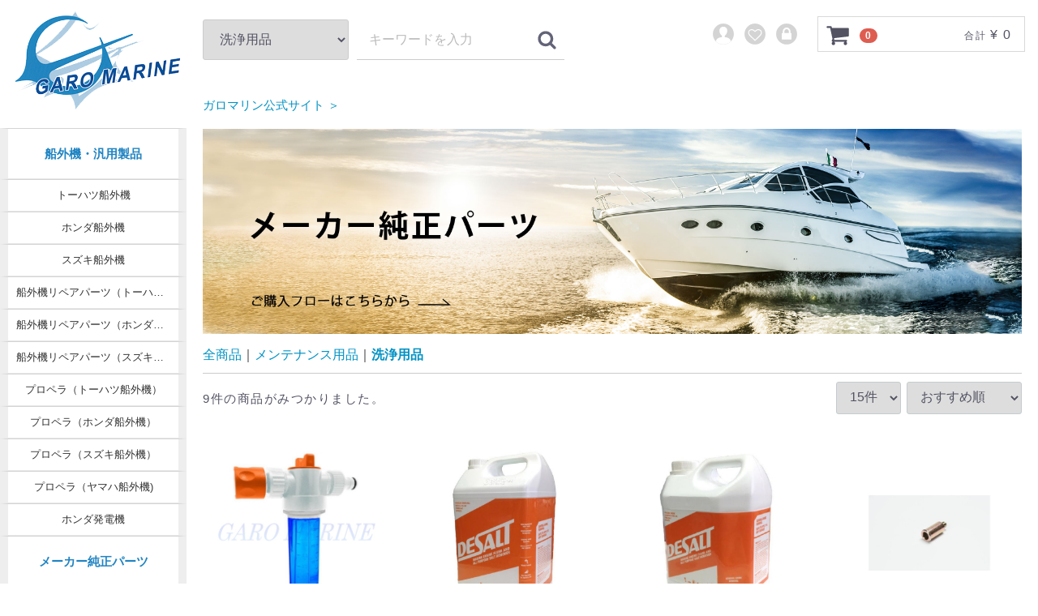

--- FILE ---
content_type: text/html; charset=UTF-8
request_url: https://garomarine.com/ec_garo/products/list?category_id=6
body_size: 8678
content:
<!doctype html>
<html lang="ja">
<head>
<meta charset="utf-8">
<meta http-equiv="X-UA-Compatible" content="IE=edge">
<title>我路マリン / 洗浄用品</title>
<meta name="viewport" content="width=device-width, initial-scale=1">
<link rel="icon" href="/ec_garo/html/template/default/img/common/favicon.ico">
<link rel="stylesheet" href="/ec_garo/html/template/default/css/style.css?v=3.0.17">
<link rel="stylesheet" href="/ec_garo/html/template/default/css/slick.css?v=3.0.17">
<link rel="stylesheet" href="/ec_garo/html/template/default/css/default.css?v=3.0.17">
<link rel="stylesheet" href="/css/index.css?v=3.0.17">
<link rel="stylesheet" href="/css/reset.css?v=3.0.17">
<link rel="stylesheet" href="/css/temple.css?v=3.0.17">
<link rel="stylesheet" href="/css/sptemple.css?v=3.0.17">

<!-- for original theme CSS -->

<script src="https://ajax.googleapis.com/ajax/libs/jquery/1.11.3/jquery.min.js"></script>
<script src="/js/replace_99999.js"></script>
<script>window.jQuery || document.write('<script src="/ec_garo/html/template/default/js/vendor/jquery-1.11.3.min.js?v=3.0.17"><\/script>')</script>





</head>
<body id="page_product_list" class="product_page">

	<div class="sumahonav">
		<ul>
			<li><a href="tel:011-590-1133" onclick="gtag('event', 'tap01', {'event_category': 'tap02','event_label': 'tap03'});"><img src="/images/is1.jpg" width="" height="" alt="TEL"></a></li>
			<li><a href="/contact"><img src="/images/is2.jpg" width="" height="" alt="お問い合わせ"></a></li>
			<li><a href="/ec_garo/products/list" target="_blank"><img src="/images/is3.jpg" width="" height="" alt="ECサイト"></a></li>
			<li><a href="/parts.html"><img src="/images/is4.jpg" width="" height="" alt="メーカー純正パーツ"></a></li>
		</ul>
	</div>

<div id="wrapper">

	<header id="header">

			<div class="container-fluid inner">
																		    <!-- ▼ロゴ -->
            

	 <div class="header_logo_area">

	</div>

        <!-- ▲ロゴ -->
    <!-- ▼カゴの中 -->
                        <div id="cart_area">
    <p class="clearfix cart-trigger"><a href="#cart">
            <svg class="cb cb-shopping-cart">
                <use xlink:href="#cb-shopping-cart"/>
            </svg>
            <span class="badge">0</span>
            <svg class="cb cb-close">
                <use xlink:href="#cb-close"/>
            </svg>
        </a>
        <span class="cart_price pc">合計 <span class="price">¥ 0</span></span></p>
    <div id="cart" class="cart">
        <div class="inner">
                                                    <div class="btn_area">
                    <div class="message">
                        <p class="errormsg bg-danger" style="margin-bottom: 20px;">
                            現在カート内に<br>商品はございません。
                        </p>
                    </div>
                </div>
                    </div>
    </div>
</div>
                <!-- ▲カゴの中 -->
    <!-- ▼商品検索 -->
                        <div class="drawer_block pc header_bottom_area">
    <div id="search" class="search">
        <form method="get" id="searchform" action="/ec_garo/products/list">
            <div class="search_inner">
                <select id="category_id" name="category_id" class="form-control"><option value="">全ての商品</option><option value="8">船外機・汎用製品</option><option value="9">　トーハツ船外機</option><option value="101">　　2馬力</option><option value="100">　　3.5馬力</option><option value="99">　　5馬力</option><option value="98">　　6馬力</option><option value="97">　　8馬力</option><option value="96">　　9.8馬力</option><option value="95">　　9.9馬力</option><option value="94">　　15馬力</option><option value="93">　　20馬力</option><option value="92">　　25馬力</option><option value="91">　　30馬力</option><option value="90">　　40馬力</option><option value="89">　　50馬力</option><option value="10">　ホンダ船外機</option><option value="102">　　2馬力</option><option value="11">　スズキ船外機</option><option value="12">　船外機リペアパーツ（トーハツ純正）</option><option value="13">　船外機リペアパーツ（ホンダ純正）</option><option value="14">　船外機リペアパーツ（スズキ純正）</option><option value="15">　プロペラ（トーハツ船外機）</option><option value="16">　プロペラ（ホンダ船外機）</option><option value="17">　プロペラ（スズキ船外機）</option><option value="103">　プロペラ（ヤマハ船外機)</option><option value="18">　ホンダ発電機</option><option value="85">メーカー純正パーツ</option><option value="1">メンテナンス用品</option><option value="2">　エンジンオイル類</option><option value="3">　塗料・補修用品</option><option value="4">　グリス・潤滑剤</option><option value="5">　船外機スタンド</option><option value="6" selected="selected">　洗浄用品</option><option value="7">　プラグ</option><option value="19">救命器具</option><option value="20">　法定安全備品</option><option value="21">　ライフジャケット:自動膨張式タイプ</option><option value="22">電装品</option><option value="23">　ビルジ・ウォーターポンプ</option><option value="24">　サーチライト</option><option value="25">　バッテリー</option><option value="26">　スイッチパネル</option><option value="27">　ルームライト</option><option value="28">航海計器</option><option value="29">　ホーン</option><option value="30">　コンパス</option><option value="31">　マスト</option><option value="32">　ブロッター魚群探知機 HONDEX</option><option value="33">　ブロッター魚群探知機 　専用オプション</option><option value="34">　ブロッター魚群探知機 　5型・7型</option><option value="36">　ブロッター魚群探知機 　8,4型 9型</option><option value="35">　ブロッター魚群探知機 　10,4型</option><option value="37">　レーダーリフレクター</option><option value="38">　回転灯</option><option value="40">　航海灯</option><option value="41">外装品</option><option value="42">　ドレン＆スカッパー</option><option value="48">　ハードウェア</option><option value="47">　ラダー・サイドステップ</option><option value="46">　ロッドホルダー</option><option value="45">　モーターブラケット</option><option value="44">　トリムタブ</option><option value="43">　フューエルタンク・フィルター</option><option value="49">係船用具</option><option value="50">　ボートフック</option><option value="51">　マッシュルームアンカー・PVCコート</option><option value="52">　フォールディングアンカー</option><option value="53">　アンカーローラー</option><option value="54">　アンカーチェーン</option><option value="55">　ラックアンカー</option><option value="56">　パラアンカー</option><option value="57">　フィッシングパラアンカー</option><option value="58">ホンダ除雪機</option><option value="59">　オーガボルト</option><option value="60">　補修スプレー</option><option value="61">　保管用ボディカバー</option><option value="62">　盗難防止アイテム</option><option value="86">　Vベルト</option><option value="63">トレーラー用品</option><option value="64">　ライト・配線</option><option value="65">　ヒッチカプラ・ボール</option><option value="66">　ハンドウインチ</option><option value="67">　パワーウインチ</option><option value="68">　ウインチその他</option><option value="69">　キールローラー</option><option value="70">　トレーラー部品</option><option value="71">　トレーラージャッキ</option><option value="72">　シャフト・ブラケット</option><option value="73">レジャー</option><option value="76">　スマホ・カメラ防水ケース</option><option value="81">その他</option><option value="84">　アドブルー</option><option value="78">操舵装置</option><option value="79">　ハンドル</option><option value="80">　ステアリングシステム</option></select>
                <div class="input_search clearfix">
                    <input type="search" id="name" name="name" maxlength="50" placeholder="キーワードを入力" class="form-control" />
                    <button type="submit" class="bt_search"><svg class="cb cb-search"><use xlink:href="#cb-search" /></svg></button>
                </div>
            </div>
            <div class="extra-form">
                                                                                                    </div>
        </form>
    </div>
</div>
                <!-- ▲商品検索 -->
    <!-- ▼ログイン -->
                            <div id="member" class="member drawer_block pc">
        <ul class="member_link">
            <li>
                <a href="https://garomarine.com/ec_garo/entry">
                    <svg class="cb cb-user-circle"><use xlink:href="#cb-user-circle" /></svg><span class="eclog">新規会員登録</span>
                </a>
            </li>
                            <li><a href="https://garomarine.com/ec_garo/mypage/favorite"><svg class="cb cb-heart-circle"><use xlink:href="#cb-heart-circle"></use></svg><span class="eclog">お気に入り</span></a></li>
                        <li>
                <a href="https://garomarine.com/ec_garo/mypage/login">
                    <svg class="cb cb-lock-circle"><use xlink:href="#cb-lock-circle" /></svg><span class="eclog">ログイン</span>
                </a>
            </li>
        </ul>
    </div>

                <!-- ▲ログイン -->

																	<p id="btn_menu"><a class="nav-trigger" href="#nav">Menu<span></span></a></p>
			</div>

	</header>


    <div id="contents" class="theme_side_left">
	

        <div id="contents_top">
		
		
		
                                            </div>

        <div class="container-fluid inner">
                                        <div id="side_left" class="side">
				
				<h1 class="header_logo"><a href="https://garomarine.com/ec_garo/products/list"><img src="/images/glogo.png" width="250px" height="auto" alt="ロゴ"></a></h1>		
				
                                            <!-- ▼カテゴリ -->
                        
<nav id="category" class="drawer_block pc">
    <ul class="category-nav">
                <li>
        <a href="https://garomarine.com/ec_garo/products/list?category_id=8">
            船外機・汎用製品
        </a>
                    <ul>
                                    <li>
        <a href="https://garomarine.com/ec_garo/products/list?category_id=9">
            トーハツ船外機
        </a>
                    <ul>
                                    <li>
        <a href="https://garomarine.com/ec_garo/products/list?category_id=101">
            2馬力
        </a>
            </li>

                                    <li>
        <a href="https://garomarine.com/ec_garo/products/list?category_id=100">
            3.5馬力
        </a>
            </li>

                                    <li>
        <a href="https://garomarine.com/ec_garo/products/list?category_id=99">
            5馬力
        </a>
            </li>

                                    <li>
        <a href="https://garomarine.com/ec_garo/products/list?category_id=98">
            6馬力
        </a>
            </li>

                                    <li>
        <a href="https://garomarine.com/ec_garo/products/list?category_id=97">
            8馬力
        </a>
            </li>

                                    <li>
        <a href="https://garomarine.com/ec_garo/products/list?category_id=96">
            9.8馬力
        </a>
            </li>

                                    <li>
        <a href="https://garomarine.com/ec_garo/products/list?category_id=95">
            9.9馬力
        </a>
            </li>

                                    <li>
        <a href="https://garomarine.com/ec_garo/products/list?category_id=94">
            15馬力
        </a>
            </li>

                                    <li>
        <a href="https://garomarine.com/ec_garo/products/list?category_id=93">
            20馬力
        </a>
            </li>

                                    <li>
        <a href="https://garomarine.com/ec_garo/products/list?category_id=92">
            25馬力
        </a>
            </li>

                                    <li>
        <a href="https://garomarine.com/ec_garo/products/list?category_id=91">
            30馬力
        </a>
            </li>

                                    <li>
        <a href="https://garomarine.com/ec_garo/products/list?category_id=90">
            40馬力
        </a>
            </li>

                                    <li>
        <a href="https://garomarine.com/ec_garo/products/list?category_id=89">
            50馬力
        </a>
            </li>

                        </ul>
            </li>

                                    <li>
        <a href="https://garomarine.com/ec_garo/products/list?category_id=10">
            ホンダ船外機
        </a>
                    <ul>
                                    <li>
        <a href="https://garomarine.com/ec_garo/products/list?category_id=102">
            2馬力
        </a>
            </li>

                        </ul>
            </li>

                                    <li>
        <a href="https://garomarine.com/ec_garo/products/list?category_id=11">
            スズキ船外機
        </a>
            </li>

                                    <li>
        <a href="https://garomarine.com/ec_garo/products/list?category_id=12">
            船外機リペアパーツ（トーハツ純正）
        </a>
            </li>

                                    <li>
        <a href="https://garomarine.com/ec_garo/products/list?category_id=13">
            船外機リペアパーツ（ホンダ純正）
        </a>
            </li>

                                    <li>
        <a href="https://garomarine.com/ec_garo/products/list?category_id=14">
            船外機リペアパーツ（スズキ純正）
        </a>
            </li>

                                    <li>
        <a href="https://garomarine.com/ec_garo/products/list?category_id=15">
            プロペラ（トーハツ船外機）
        </a>
            </li>

                                    <li>
        <a href="https://garomarine.com/ec_garo/products/list?category_id=16">
            プロペラ（ホンダ船外機）
        </a>
            </li>

                                    <li>
        <a href="https://garomarine.com/ec_garo/products/list?category_id=17">
            プロペラ（スズキ船外機）
        </a>
            </li>

                                    <li>
        <a href="https://garomarine.com/ec_garo/products/list?category_id=103">
            プロペラ（ヤマハ船外機)
        </a>
            </li>

                                    <li>
        <a href="https://garomarine.com/ec_garo/products/list?category_id=18">
            ホンダ発電機
        </a>
            </li>

                        </ul>
            </li>

                <li>
        <a href="https://garomarine.com/ec_garo/products/list?category_id=85">
            メーカー純正パーツ
        </a>
            </li>

                <li>
        <a href="https://garomarine.com/ec_garo/products/list?category_id=1">
            メンテナンス用品
        </a>
                    <ul>
                                    <li>
        <a href="https://garomarine.com/ec_garo/products/list?category_id=2">
            エンジンオイル類
        </a>
            </li>

                                    <li>
        <a href="https://garomarine.com/ec_garo/products/list?category_id=3">
            塗料・補修用品
        </a>
            </li>

                                    <li>
        <a href="https://garomarine.com/ec_garo/products/list?category_id=4">
            グリス・潤滑剤
        </a>
            </li>

                                    <li>
        <a href="https://garomarine.com/ec_garo/products/list?category_id=5">
            船外機スタンド
        </a>
            </li>

                                    <li>
        <a href="https://garomarine.com/ec_garo/products/list?category_id=6">
            洗浄用品
        </a>
            </li>

                                    <li>
        <a href="https://garomarine.com/ec_garo/products/list?category_id=7">
            プラグ
        </a>
            </li>

                        </ul>
            </li>

                <li>
        <a href="https://garomarine.com/ec_garo/products/list?category_id=19">
            救命器具
        </a>
                    <ul>
                                    <li>
        <a href="https://garomarine.com/ec_garo/products/list?category_id=20">
            法定安全備品
        </a>
            </li>

                                    <li>
        <a href="https://garomarine.com/ec_garo/products/list?category_id=21">
            ライフジャケット:自動膨張式タイプ
        </a>
            </li>

                        </ul>
            </li>

                <li>
        <a href="https://garomarine.com/ec_garo/products/list?category_id=22">
            電装品
        </a>
                    <ul>
                                    <li>
        <a href="https://garomarine.com/ec_garo/products/list?category_id=23">
            ビルジ・ウォーターポンプ
        </a>
            </li>

                                    <li>
        <a href="https://garomarine.com/ec_garo/products/list?category_id=24">
            サーチライト
        </a>
            </li>

                                    <li>
        <a href="https://garomarine.com/ec_garo/products/list?category_id=25">
            バッテリー
        </a>
            </li>

                                    <li>
        <a href="https://garomarine.com/ec_garo/products/list?category_id=26">
            スイッチパネル
        </a>
            </li>

                                    <li>
        <a href="https://garomarine.com/ec_garo/products/list?category_id=27">
            ルームライト
        </a>
            </li>

                        </ul>
            </li>

                <li>
        <a href="https://garomarine.com/ec_garo/products/list?category_id=28">
            航海計器
        </a>
                    <ul>
                                    <li>
        <a href="https://garomarine.com/ec_garo/products/list?category_id=29">
            ホーン
        </a>
            </li>

                                    <li>
        <a href="https://garomarine.com/ec_garo/products/list?category_id=30">
            コンパス
        </a>
            </li>

                                    <li>
        <a href="https://garomarine.com/ec_garo/products/list?category_id=31">
            マスト
        </a>
            </li>

                                    <li>
        <a href="https://garomarine.com/ec_garo/products/list?category_id=32">
            ブロッター魚群探知機 HONDEX
        </a>
            </li>

                                    <li>
        <a href="https://garomarine.com/ec_garo/products/list?category_id=33">
            ブロッター魚群探知機 　専用オプション
        </a>
            </li>

                                    <li>
        <a href="https://garomarine.com/ec_garo/products/list?category_id=34">
            ブロッター魚群探知機 　5型・7型
        </a>
            </li>

                                    <li>
        <a href="https://garomarine.com/ec_garo/products/list?category_id=36">
            ブロッター魚群探知機 　8,4型 9型
        </a>
            </li>

                                    <li>
        <a href="https://garomarine.com/ec_garo/products/list?category_id=35">
            ブロッター魚群探知機 　10,4型
        </a>
            </li>

                                    <li>
        <a href="https://garomarine.com/ec_garo/products/list?category_id=37">
            レーダーリフレクター
        </a>
            </li>

                                    <li>
        <a href="https://garomarine.com/ec_garo/products/list?category_id=38">
            回転灯
        </a>
            </li>

                                    <li>
        <a href="https://garomarine.com/ec_garo/products/list?category_id=40">
            航海灯
        </a>
            </li>

                        </ul>
            </li>

                <li>
        <a href="https://garomarine.com/ec_garo/products/list?category_id=41">
            外装品
        </a>
                    <ul>
                                    <li>
        <a href="https://garomarine.com/ec_garo/products/list?category_id=42">
            ドレン＆スカッパー
        </a>
            </li>

                                    <li>
        <a href="https://garomarine.com/ec_garo/products/list?category_id=48">
            ハードウェア
        </a>
            </li>

                                    <li>
        <a href="https://garomarine.com/ec_garo/products/list?category_id=47">
            ラダー・サイドステップ
        </a>
            </li>

                                    <li>
        <a href="https://garomarine.com/ec_garo/products/list?category_id=46">
            ロッドホルダー
        </a>
            </li>

                                    <li>
        <a href="https://garomarine.com/ec_garo/products/list?category_id=45">
            モーターブラケット
        </a>
            </li>

                                    <li>
        <a href="https://garomarine.com/ec_garo/products/list?category_id=44">
            トリムタブ
        </a>
            </li>

                                    <li>
        <a href="https://garomarine.com/ec_garo/products/list?category_id=43">
            フューエルタンク・フィルター
        </a>
            </li>

                        </ul>
            </li>

                <li>
        <a href="https://garomarine.com/ec_garo/products/list?category_id=49">
            係船用具
        </a>
                    <ul>
                                    <li>
        <a href="https://garomarine.com/ec_garo/products/list?category_id=50">
            ボートフック
        </a>
            </li>

                                    <li>
        <a href="https://garomarine.com/ec_garo/products/list?category_id=51">
            マッシュルームアンカー・PVCコート
        </a>
            </li>

                                    <li>
        <a href="https://garomarine.com/ec_garo/products/list?category_id=52">
            フォールディングアンカー
        </a>
            </li>

                                    <li>
        <a href="https://garomarine.com/ec_garo/products/list?category_id=53">
            アンカーローラー
        </a>
            </li>

                                    <li>
        <a href="https://garomarine.com/ec_garo/products/list?category_id=54">
            アンカーチェーン
        </a>
            </li>

                                    <li>
        <a href="https://garomarine.com/ec_garo/products/list?category_id=55">
            ラックアンカー
        </a>
            </li>

                                    <li>
        <a href="https://garomarine.com/ec_garo/products/list?category_id=56">
            パラアンカー
        </a>
            </li>

                                    <li>
        <a href="https://garomarine.com/ec_garo/products/list?category_id=57">
            フィッシングパラアンカー
        </a>
            </li>

                        </ul>
            </li>

                <li>
        <a href="https://garomarine.com/ec_garo/products/list?category_id=58">
            ホンダ除雪機
        </a>
                    <ul>
                                    <li>
        <a href="https://garomarine.com/ec_garo/products/list?category_id=59">
            オーガボルト
        </a>
            </li>

                                    <li>
        <a href="https://garomarine.com/ec_garo/products/list?category_id=60">
            補修スプレー
        </a>
            </li>

                                    <li>
        <a href="https://garomarine.com/ec_garo/products/list?category_id=61">
            保管用ボディカバー
        </a>
            </li>

                                    <li>
        <a href="https://garomarine.com/ec_garo/products/list?category_id=62">
            盗難防止アイテム
        </a>
            </li>

                                    <li>
        <a href="https://garomarine.com/ec_garo/products/list?category_id=86">
            Vベルト
        </a>
            </li>

                        </ul>
            </li>

                <li>
        <a href="https://garomarine.com/ec_garo/products/list?category_id=63">
            トレーラー用品
        </a>
                    <ul>
                                    <li>
        <a href="https://garomarine.com/ec_garo/products/list?category_id=64">
            ライト・配線
        </a>
            </li>

                                    <li>
        <a href="https://garomarine.com/ec_garo/products/list?category_id=65">
            ヒッチカプラ・ボール
        </a>
            </li>

                                    <li>
        <a href="https://garomarine.com/ec_garo/products/list?category_id=66">
            ハンドウインチ
        </a>
            </li>

                                    <li>
        <a href="https://garomarine.com/ec_garo/products/list?category_id=67">
            パワーウインチ
        </a>
            </li>

                                    <li>
        <a href="https://garomarine.com/ec_garo/products/list?category_id=68">
            ウインチその他
        </a>
            </li>

                                    <li>
        <a href="https://garomarine.com/ec_garo/products/list?category_id=69">
            キールローラー
        </a>
            </li>

                                    <li>
        <a href="https://garomarine.com/ec_garo/products/list?category_id=70">
            トレーラー部品
        </a>
            </li>

                                    <li>
        <a href="https://garomarine.com/ec_garo/products/list?category_id=71">
            トレーラージャッキ
        </a>
            </li>

                                    <li>
        <a href="https://garomarine.com/ec_garo/products/list?category_id=72">
            シャフト・ブラケット
        </a>
            </li>

                        </ul>
            </li>

                <li>
        <a href="https://garomarine.com/ec_garo/products/list?category_id=73">
            レジャー
        </a>
                    <ul>
                                    <li>
        <a href="https://garomarine.com/ec_garo/products/list?category_id=76">
            スマホ・カメラ防水ケース
        </a>
            </li>

                        </ul>
            </li>

                <li>
        <a href="https://garomarine.com/ec_garo/products/list?category_id=81">
            その他
        </a>
                    <ul>
                                    <li>
        <a href="https://garomarine.com/ec_garo/products/list?category_id=84">
            アドブルー
        </a>
            </li>

                        </ul>
            </li>

                <li>
        <a href="https://garomarine.com/ec_garo/products/list?category_id=78">
            操舵装置
        </a>
                    <ul>
                                    <li>
        <a href="https://garomarine.com/ec_garo/products/list?category_id=79">
            ハンドル
        </a>
            </li>

                                    <li>
        <a href="https://garomarine.com/ec_garo/products/list?category_id=80">
            ステアリングシステム
        </a>
            </li>

                        </ul>
            </li>

        </ul> <!-- category-nav -->
</nav>

                <!-- ▲カテゴリ -->

                                    </div>
                        
            <div id="main">
			
                                                
                <div id="main_middle">
                            <form name="form1" id="form1" method="get" action="?">
        <input type="hidden" id="mode" name="mode" />                                                                                                                                                                                                                                                                                                                                                                                                                                                                                                                                                                                                                                                                                                            <input type="hidden" value="6" id="category_id" name="category_id" />
                                                                                                                                                                                                                                                                                                                                                                                                                                                                                                                                                                                                                                                                                                                                                                                                                                                                                                                                                                                                                                                                                                                                                                                                                                                                                                                                    <input type="hidden" id="name" name="name" maxlength="50" /><input type="hidden" id="pageno" name="pageno" />                                            <input type="hidden" value="15" id="disp_number" name="disp_number" />
                                                                                                                                                    <input type="hidden" value="4" id="orderby" name="orderby" />
                                                                                                        
    </form>
	
	
	
    <!-- ▼topicpath▼ -->
	
<div class="ecj">
         <a class="kousiki" href="https://garomarine.com">ガロマリン公式サイト ＞</a>        
		 <a href="https://garomarine.com/parts.html"><img src="/images/ecj.jpg" width="" height="" alt="メーカー純正パーツはこちら"></a>
  </div>	
	
    <div id="topicpath" class="row">
        <ol id="list_header_menu">
            <li><a href="https://garomarine.com/ec_garo/products/list">全商品</a></li>
                                                <li><a href="https://garomarine.com/ec_garo/products/list?category_id=1">メンテナンス用品</a></li>
                                    <li><a href="https://garomarine.com/ec_garo/products/list?category_id=6">洗浄用品</a></li>
                                                </ol>
    </div>
    <!-- ▲topicpath▲ -->
	
	
	
    <div id="result_info_box" class="row">
        <form name="page_navi_top" id="page_navi_top" action="?">
                            <p id="result_info_box__item_count" class="intro col-sm-6"><strong><span id="productscount">9</span>件</strong>の商品がみつかりました。
                </p>

                <div id="result_info_box__menu_box" class="col-sm-6 no-padding">
                    <ul id="result_info_box__menu" class="pagenumberarea clearfix">
                        <li id="result_info_box__disp_menu">
                            <select id="" name="disp_number" onchange="javascript:fnChangeDispNumber(this.value);" class="form-control"><option value="15">15件</option><option value="30">30件</option><option value="50">50件</option><option value="80">80件</option></select>
                        </li>
                        <li id="result_info_box__order_menu">
                            <select id="" name="orderby" onchange="javascript:fnChangeOrderBy(this.value);" class="form-control"><option value="4">おすすめ順</option><option value="3">価格が高い順</option><option value="1">価格が低い順</option><option value="2">新着順</option></select>
                        </li>
                    </ul>
                </div>

                
                                    </form>
    </div>
	
	

    <!-- ▼item_list▼ -->
    <div id="item_list">
        <div class="row no-padding">
                            <div id="result_list_box--4693" class="col-sm-3 col-xs-6">
                    <div id="result_list__item--4693" class="product_item">
                        <a href="https://garomarine.com/ec_garo/products/detail/4693">
                            <div id="result_list__image--4693" class="item_photo">
                                <img src="/ec_garo/html/upload/save_image/1217161816_676125b875ce1.jpg">
                            </div>
                            <dl id="result_list__detail--4693">
                                <dt id="result_list__name--4693" class="item_name">害腐食防止剤 ソルトリムーバー ディスペンサー ミキサー 船外機 錆防止 DESALT 塩分除去剤 メンテナンス</dt>
                                                                                                    <dd id="result_list__price02_inc_tax--4693" class="item_price">¥ 6,160 </dd>
                                								
					<!--▼在庫数-->
                    <p id="detail_description_box__item_range_code" class="item_code stockItem">在庫数： <span id="item_code_default">
                        						  4
						                        </span> </p>
                    <!--▲在庫数-->

                    <!--▼商品コード-->
                    <p id="detail_description_box__item_range_code" class="item_code">商品コード： <span id="item_code_default">
                        45208
                                                </span> </p>
                    <!--▲商品コード-->
								
								
								

								
                            </dl>
                        </a>
                    </div>
                </div>
                            <div id="result_list_box--4644" class="col-sm-3 col-xs-6">
                    <div id="result_list__item--4644" class="product_item">
                        <a href="https://garomarine.com/ec_garo/products/detail/4644">
                            <div id="result_list__image--4644" class="item_photo">
                                <img src="/ec_garo/html/upload/save_image/0310114138_640a98e2c0016.jpg">
                            </div>
                            <dl id="result_list__detail--4644">
                                <dt id="result_list__name--4644" class="item_name">塩害腐食防止剤 ソルトリムーバー 原液5L 船外機 錆防止 DESALT 塩分除去剤 メンテナンス</dt>
                                                                                                    <dd id="result_list__price02_inc_tax--4644" class="item_price">¥ 10,010 </dd>
                                								
					<!--▼在庫数-->
                    <p id="detail_description_box__item_range_code" class="item_code stockItem">在庫数： <span id="item_code_default">
                        						  5
						                        </span> </p>
                    <!--▲在庫数-->

                    <!--▼商品コード-->
                    <p id="detail_description_box__item_range_code" class="item_code">商品コード： <span id="item_code_default">
                        44274
                                                </span> </p>
                    <!--▲商品コード-->
								
								
								

								
                            </dl>
                        </a>
                    </div>
                </div>
                            <div id="result_list_box--4643" class="col-sm-3 col-xs-6">
                    <div id="result_list__item--4643" class="product_item">
                        <a href="https://garomarine.com/ec_garo/products/detail/4643">
                            <div id="result_list__image--4643" class="item_photo">
                                <img src="/ec_garo/html/upload/save_image/0310114011_640a988b8c9b6.jpg">
                            </div>
                            <dl id="result_list__detail--4643">
                                <dt id="result_list__name--4643" class="item_name">塩害腐食防止剤 ソルトリムーバー 原液2L 船外機 錆防止 DESALT 塩分除去剤 メンテナンス</dt>
                                                                                                    <dd id="result_list__price02_inc_tax--4643" class="item_price">¥ 5,280 </dd>
                                								
					<!--▼在庫数-->
                    <p id="detail_description_box__item_range_code" class="item_code stockItem">在庫数： <span id="item_code_default">
                        						  5
						                        </span> </p>
                    <!--▲在庫数-->

                    <!--▼商品コード-->
                    <p id="detail_description_box__item_range_code" class="item_code">商品コード： <span id="item_code_default">
                        44273
                                                </span> </p>
                    <!--▲商品コード-->
								
								
								

								
                            </dl>
                        </a>
                    </div>
                </div>
                            <div id="result_list_box--4612" class="col-sm-3 col-xs-6">
                    <div id="result_list__item--4612" class="product_item">
                        <a href="https://garomarine.com/ec_garo/products/detail/4612">
                            <div id="result_list__image--4612" class="item_photo">
                                <img src="/ec_garo/html/upload/save_image/1018103200_616cce90ba044.jpg">
                            </div>
                            <dl id="result_list__detail--4612">
                                <dt id="result_list__name--4612" class="item_name">トーハツ 船外機 洗浄用品 フラッシングアタッチメント 2ストローク40馬力〜140馬力用 TLDI30馬力〜115馬力用</dt>
                                                                                                    <dd id="result_list__price02_inc_tax--4612" class="item_price">¥ 330 </dd>
                                								
					<!--▼在庫数-->
                    <p id="detail_description_box__item_range_code" class="item_code stockItem">在庫数： <span id="item_code_default">
                        						  7
						                        </span> </p>
                    <!--▲在庫数-->

                    <!--▼商品コード-->
                    <p id="detail_description_box__item_range_code" class="item_code">商品コード： <span id="item_code_default">
                        3B7-60007-0
                                                </span> </p>
                    <!--▲商品コード-->
								
								
								

								
                            </dl>
                        </a>
                    </div>
                </div>
                            <div id="result_list_box--4265" class="col-sm-3 col-xs-6">
                    <div id="result_list__item--4265" class="product_item">
                        <a href="https://garomarine.com/ec_garo/products/detail/4265">
                            <div id="result_list__image--4265" class="item_photo">
                                <img src="/ec_garo/html/upload/save_image/336-60007-0-1.jpg">
                            </div>
                            <dl id="result_list__detail--4265">
                                <dt id="result_list__name--4265" class="item_name">トーハツ フラッシングアタッチメント 2馬力〜30馬力用</dt>
                                                                                                    <dd id="result_list__price02_inc_tax--4265" class="item_price">¥ 495 </dd>
                                								
					<!--▼在庫数-->
                    <p id="detail_description_box__item_range_code" class="item_code stockItem">在庫数： <span id="item_code_default">
                        						  29
						                        </span> </p>
                    <!--▲在庫数-->

                    <!--▼商品コード-->
                    <p id="detail_description_box__item_range_code" class="item_code">商品コード： <span id="item_code_default">
                        336-60007-0
                                                </span> </p>
                    <!--▲商品コード-->
								
								
								

								
                            </dl>
                        </a>
                    </div>
                </div>
                            <div id="result_list_box--4450" class="col-sm-3 col-xs-6">
                    <div id="result_list__item--4450" class="product_item">
                        <a href="https://garomarine.com/ec_garo/products/detail/4450">
                            <div id="result_list__image--4450" class="item_photo">
                                <img src="/ec_garo/html/upload/save_image/65090-1.jpg">
                            </div>
                            <dl id="result_list__detail--4450">
                                <dt id="result_list__name--4450" class="item_name">ホースアダプター プラスチック</dt>
                                                                                                    <dd id="result_list__price02_inc_tax--4450" class="item_price">¥ 550 </dd>
                                								
					<!--▼在庫数-->
                    <p id="detail_description_box__item_range_code" class="item_code stockItem">在庫数： <span id="item_code_default">
                        						  20
						                        </span> </p>
                    <!--▲在庫数-->

                    <!--▼商品コード-->
                    <p id="detail_description_box__item_range_code" class="item_code">商品コード： <span id="item_code_default">
                        65090
                                                </span> </p>
                    <!--▲商品コード-->
								
								
								

								
                            </dl>
                        </a>
                    </div>
                </div>
                            <div id="result_list_box--4213" class="col-sm-3 col-xs-6">
                    <div id="result_list__item--4213" class="product_item">
                        <a href="https://garomarine.com/ec_garo/products/detail/4213">
                            <div id="result_list__image--4213" class="item_photo">
                                <img src="/ec_garo/html/upload/save_image/30002-1.jpg">
                            </div>
                            <dl id="result_list__detail--4213">
                                <dt id="result_list__name--4213" class="item_name">モーターフラッシャー&amp;ホースアダプター</dt>
                                                                                                    <dd id="result_list__price02_inc_tax--4213" class="item_price">¥ 2,750 </dd>
                                								
					<!--▼在庫数-->
                    <p id="detail_description_box__item_range_code" class="item_code stockItem">在庫数： <span id="item_code_default">
                        						  21
						                        </span> </p>
                    <!--▲在庫数-->

                    <!--▼商品コード-->
                    <p id="detail_description_box__item_range_code" class="item_code">商品コード： <span id="item_code_default">
                        30002
                                                </span> </p>
                    <!--▲商品コード-->
								
								
								

								
                            </dl>
                        </a>
                    </div>
                </div>
                            <div id="result_list_box--4387" class="col-sm-3 col-xs-6">
                    <div id="result_list__item--4387" class="product_item">
                        <a href="https://garomarine.com/ec_garo/products/detail/4387">
                            <div id="result_list__image--4387" class="item_photo">
                                <img src="/ec_garo/html/upload/save_image/0518175828_5ec24e34429eb.jpg">
                            </div>
                            <dl id="result_list__detail--4387">
                                <dt id="result_list__name--4387" class="item_name">モーターフラッシャー マーキュリー マークルーザー 純正品 船外機 洗浄 メンテナンス</dt>
                                                                                                    <dd id="result_list__price02_inc_tax--4387" class="item_price">¥ 8,360 </dd>
                                								
					<!--▼在庫数-->
                    <p id="detail_description_box__item_range_code" class="item_code stockItem">在庫数： <span id="item_code_default">
                        						  0
						                        </span> </p>
                    <!--▲在庫数-->

                    <!--▼商品コード-->
                    <p id="detail_description_box__item_range_code" class="item_code">商品コード： <span id="item_code_default">
                        44357t2
                                                </span> </p>
                    <!--▲商品コード-->
								
								
								

								
                            </dl>
                        </a>
                    </div>
                </div>
                            <div id="result_list_box--4317" class="col-sm-3 col-xs-6">
                    <div id="result_list__item--4317" class="product_item">
                        <a href="https://garomarine.com/ec_garo/products/detail/4317">
                            <div id="result_list__image--4317" class="item_photo">
                                <img src="/ec_garo/html/upload/save_image/0518175715_5ec24deb92c5a.jpg">
                            </div>
                            <dl id="result_list__detail--4317">
                                <dt id="result_list__name--4317" class="item_name">水洗キット インボート用</dt>
                                                                                                    <dd id="result_list__price02_inc_tax--4317" class="item_price">¥ 9,240 </dd>
                                								
					<!--▼在庫数-->
                    <p id="detail_description_box__item_range_code" class="item_code stockItem">在庫数： <span id="item_code_default">
                        						  2
						                        </span> </p>
                    <!--▲在庫数-->

                    <!--▼商品コード-->
                    <p id="detail_description_box__item_range_code" class="item_code">商品コード： <span id="item_code_default">
                        37045
                                                </span> </p>
                    <!--▲商品コード-->
								
								
								

								
                            </dl>
                        </a>
                    </div>
                </div>
                    </div>

    </div>
    <!-- ▲item_list▲ -->
                
                        </div>

                                                    <div id="main_bottom">
                            <!-- ▼最近チェックした商品 -->
                        
                <!-- ▲最近チェックした商品 -->
    <!-- ▼売上ランキング -->
                        
                <!-- ▲売上ランキング -->

                    </div>
                                            </div>

                                    
                                    
        </div>
		
		
		
		
	<div class="ecfooter">
	
	<footer id="cy_footer">
		
		<div class="container1200">
			<div class="nf1">
				<ul>
					<li>
						<div class="nf2">
							<div class="nflogo">
								<a href="https://garomarine.com/"><img src="https://garomarine.com/images/nflogo.png" width="" height="" alt="ロゴ"></a>
							</div>
							<p class="nft"><span class="nft1">有限会社</span> 我路マリン</p>
							<p class="nfad">〒002-8054<br>
札幌市北区篠路町拓北6番地638</p>
							<div class="nftel">
								<p class="nftel1"><a href="tel:011-590-1133">TEL. 011-590-1133</a></p>
								<p class="nftel1">FAX. 011-590-1144</p>
							</div>
							<div class="nfsns">
								<p class="nfsns1"><a href="https://ameblo.jp/garo-marine" target="_blank"><img src="https://garomarine.com/images/nameba.png" width="" height="" alt="アメーバブログ"></a></p>
								<p class="nfsns1"><a href="https://www.instagram.com/explore/locations/264235086991524/?hl=ja" target="_blank"><img src="https://garomarine.com/images/ninsta.png" width="" height="" alt="インスタグラム"></a></p>
								<p class="nfsns1"><a href="https://www.facebook.com/sea.garo/" target="_blank"><img src="https://garomarine.com/images/nface.png" width="" height="" alt="フェイスブック"></a></p>
							</div>
						</div>
					</li>
					<li>
						<div class="nfmenu">
							<div class="nfmenu1">
								<a href="https://garomarine.com/">ガロマリン公式サイト</a>
								<a href="/product.html">取扱商品</a>
								<a href="/repair.html">修理・性能試験</a>
								<a href="/maintenance.html">点検・整備</a>
							</div>
							<div class="nfmenu1">
								<a href="/snowblower.html">除雪機保守管理</a>
								<a href="/smallship.html">艤装紹介</a>
								<a href="/facility.html">設備紹介</a>
								<a href="/company.html">会社概要</a>
							</div>
							<div class="nfmenu1">
								<a href="https://garomarine.com/ec_garo/help/about">当サイトについて</a>
								<a href="https://garomarine.com/ec_garo/help/privacy">プライバシーポリシー</a>
								<a href="https://garomarine.com/ec_garo/help/tradelaw">特定商取引法</a>							
								<a href="/contact">お問い合わせ</a>
							</div>
						</div>
					</li>
				</ul>
			</div>
		</div> <!-- container -->
	
		<p id="copy">Copyright © GARO MARINE All Rights Reserved.</p>
		
	
	</footer>
	
	</div>
		
		
		
		

    </div>

    <div id="drawer" class="drawer sp">
    </div>

</div>

<div class="overlay"></div>

<script src="/ec_garo/html/template/default/js/vendor/bootstrap.custom.min.js?v=3.0.17"></script>
<script src="/ec_garo/html/template/default/js/vendor/slick.min.js?v=3.0.17"></script>
<script src="/ec_garo/html/template/default/js/function.js?v=3.0.17"></script>
<script src="/ec_garo/html/template/default/js/eccube.js?v=3.0.17"></script>
<script>
$(function () {
    $('#drawer').append($('.drawer_block').clone(true).children());
    $.ajax({
        url: '/ec_garo/html/template/default/img/common/svg.html',
        type: 'GET',
        dataType: 'html',
    }).done(function(data){
        $('body').prepend(data);
    }).fail(function(data){
    });
});
</script>


    <script>
        // 並び順を変更
        function fnChangeOrderBy(orderby) {
            eccube.setValue('orderby', orderby);
            eccube.setValue('pageno', 1);
            eccube.submitForm();
        }

        // 表示件数を変更
        function fnChangeDispNumber(dispNumber) {
            eccube.setValue('disp_number', dispNumber);
            eccube.setValue('pageno', 1);
            eccube.submitForm();
        }
        // 商品表示BOXの高さを揃える
        $(window).load(function() {
            $('.product_item').matchHeight();
        });
    </script>
</body>
</html>


--- FILE ---
content_type: text/css
request_url: https://garomarine.com/css/index.css?v=3.0.17
body_size: 14735
content:
@charset "utf-8";


.sumahonav {
	display: none;
}

.slider li {
	float: left;
	position: relative;
	z-index: 200;
}

.slider img {
	width: 100%;
	height: auto;
}

.flexslider {
	position: relative;
	width: 100%;
	height: 100vh;
}

#fade1 {
	background-image: url(../images/fade1.jpg);
}

#fade2 {
	background-image: url(../images/fade2.jpg);
}

#fade3 {
	background-image: url(../images/fade3.jpg);
}

#fade4 {
	background-image: url(../images/fade4.jpg);
}

#fade1,
#fade2,
#fade3,
#fade4 {
	background-position: 50% 0;
	background-repeat: no-repeat;
	background-size: cover;
	width: 100%;
	height: 100vh;
}



.itoptitle {
	position: absolute;
	z-index: 99;
	bottom: 10%;
	left: 10%;
	font-size: 50px;
	font-weight: bold;
	color: #fff;
	line-height: 1.3;
}

.itoptitle2 {
	position: relative;
	top: -10px;
	font-size: 26px;
}




.ntop1 {
	position: fixed;
	top: 0;
	left: 0;
	width: 250px;
}

.inner_ntopsc {
	height: 100vh;
}

.ntopsc {
	overflow-y: scroll;
}

.ntoplogo a {
	display: block;
	transition: 0.3s ease-in-out;
}

.ntoplogo a:hover {
	opacity: 0.7;
}

.ntoplogo img {
	width: 100%;
	height: auto;
	padding: 0 8%;
	margin: 10px 0 40px;
}

.ntopmenu ul li a {
	display: block;
	border-left: 10px solid #eeeeee;
	color: #2084c2;
	font-size: 16px;
	padding: 20px 0;
	text-align: center;
	font-weight: bold;
	border-top: 1px solid #d4d4d4;
	border-bottom: 1px solid #d4d4d4;
	text-decoration: none;
	transition: 0.3s ease-in-out;
}

.ntopmenu ul li a:hover {
	background-color: #fcfcfc;
	border-left: 10px solid #2084c2;
	color: #05529a;
}


.nsns ul {
	display: flex;
	flex-wrap: wrap;
	justify-content: center;
	align-items: flex-end;
	margin-top: 60px;
}

.nsns ul li {
	padding: 0 5%;
	text-align: center;
}

.nsns ul li a {
	display: block;
	transition: 0.3s ease-in-out;
}

.nsns ul li a:hover {
	opacity: 0.7;
}

.nsns ul li a img {
	height: 28px;
	width: auto;
}

.all {
	padding-left: 250px;
}

.all2 {
	padding: 100px 0 60px;
}

.ntop2,
.ctop2,
.otop2,
.ptop2,
.mtop2,
.stop2,
.etop2,
.ltop2,
.dtop2,
.ftop2,
.ttop2,
.jtop2 {
	position: relative;
	background-size: cover;
	background-position: 50% 0;
	width: 100%;
	height: 300px;
}

.ntop2 {
	background-image: url(../images/n1.jpg);
}

.ctop2 {
	background-image: url(../images/c1.jpg);
}

.otop2 {
	background-image: url(../images/o1.jpg);
}

.ptop2 {
	background-image: url(../images/p1.jpg);
}

.mtop2 {
	background-image: url(../images/m1.jpg);
}

.stop2 {
	background-image: url(../images/s1.jpg);
}

.etop2 {
	background-image: url(../images/e1.jpg);
}

.ltop2 {
	background-image: url(../images/l1.jpg);
}

.dtop2 {
	background-image: url(../images/d1.jpg);
}

.ftop2 {
	background-image: url(../images/f1.jpg);
}

.ttop2 {
	background-image: url(../images/t1.jpg);
}

.jtop2 {
	background-image: url(../images/j1.jpg);
}




#cy_footer {
	position: relative;
	padding: 60px 0;
}


.nf1 ul {
	display: flex;
	flex-wrap: wrap;
	justify-content: space-between;
	align-items: center;
}

.nf1 ul li {
	width: 48%;
}

.nflogo a {
	display: block;
	transition: 0.3s ease-in-out;
}

.nflog a:hover {
	opacity: 0.7;
}

.nflogo img {
	width: 180px;
	height: auto;
}

.nft {
	font-size: 26px;
	font-weight: bold;
	margin-top: -40px;
}

.nft1 {
	font-size: 20px;
}

.nfad {
	padding: 20px 0;
}

.nftel {
	font-size: 20px;
	font-weight: bold;
}

.nftel a {
	display: block;
	color: #333;
	text-decoration: none;
}

.nfsns {
	display: flex;
	flex-wrap: wrap;
	margin-top: 40px;
}

.nfsns p {
	padding-right: 15px;
}

.nfsns p a {
	display: block;
	transition: 0.3s ease-in-out;
}

.nfsns p a:hover {
	opacity: 0.7;
}

.nfsns p a img {
	height: 25px;
	width: auto;
}

.nfmenu {
	display: flex;
	flex-wrap: wrap;
	justify-content: space-between;
}

.nfmenu div {
	width: 33.333%;
}

.nfmenu div a {
	position: relative;
	display: block;
	color: #333;
	padding: 10px 0;
	text-decoration: none;
}

.nfmenu div a:before {
	position: absolute;
	content: ">";
	top: 0;
	left: -20px;
	display: block;
	color: #333;
	padding: 10px 0;
	text-decoration: none;
	opacity: 0;
	transition: 0.2s ease-in-out;
}

.nfmenu div a:hover:before {
	opacity: 1;
}

#copy {
	position: absolute;
	top: 50%;
	margin-top: -150px;
	right: 20px;
	font-size: 12px;
	-webkit-writing-mode: vertical-rl;
	-ms-writing-mode: tb-rl;
	writing-mode: vertical-rl;
}

#copy a {
	color: #333;
}

.nslogo {
	display: none !important;
}




/********************************** index ********************************/



.i1 {
	background-image: url(../images/iback.png);
	background-size: cover;
	background-position: 50% 0;
	width: 100%;
	padding: 150px 0;
}

.i11 ul {
	display: table;
	width: 100%;

}

.i11 ul li:nth-child(1) {
	display: table-cell;
	width: 380px;
}

.i11 ul li:nth-child(2) {
	display: table-cell;
}

.i13 a {
	display: block;
	color: #333;
	text-decoration: none;
	transition: 0.3s ease-in-out;
}

.i13 a:hover {
	color: #2084c2;
}

.i14 {
	display: table;
	width: 100%;
	font-weight: bold;
	padding: 10px 0;
}

.i14 p:nth-child(1) {
	display: table-cell;
	width: 120px;
}

.i14 p:nth-child(2) {
	display: table-cell;
	width: 120px;
	text-align: center;
}

.i14 p:nth-child(3) {
	display: table-cell;
	padding-left: 20px;
	padding-top: 10px;
}

.icate2 {
	display: block;
	background-color: #333;
	color: #fff;
	width: 120px;
	text-align: center;
}

.ikuwa a {
	position: relative;
	z-index: 99;
	display: block;
	width: 250px;
	border: 1.5px solid #333;
	padding: 15px 0;
	margin-top: -40px;
	text-align: center;
	color: #333;
	background-color: #fff;
	font-size: 16px;
	font-weight: bold;
	text-decoration: none;
}

.ikuwa a .pyaji {
	position: absolute;
	top: 19px;
	right: -40px;
	width: 80px;
	height: auto;
	transition: 0.3s ease-in-out;
}

.ikuwa a:hover .pyaji {
	position: absolute;
	top: 17.5px;
	right: -50px;
	width: 90px;
	height: auto;
}

.ikuwa2 a {
	position: relative;
	z-index: 99;
	display: block;
	width: 250px;
	border: 1.5px solid #2084c2;
	padding: 15px 0;
	margin-top: 60px;
	text-align: center;
	color: #2084c2;
	background-color: #fff;
	font-size: 16px;
	font-weight: bold;
	text-decoration: none;
}

.ikuwa2 a .pyaji {
	position: absolute;
	top: 19px;
	right: -40px;
	width: 80px;
	height: auto;
	transition: 0.3s ease-in-out;
}

.ikuwa2 a:hover .pyaji {
	position: absolute;
	top: 17.5px;
	right: -50px;
	width: 90px;
	height: auto;
}

.ikuwa10 a {
	position: relative;
	z-index: 99;
	display: block;
	width: 250px;
	border: 1.5px solid #333;
	padding: 15px 0;
	margin-top: 40px;
	text-align: center;
	color: #333;
	background-color: transparent !important;
	font-size: 16px;
	font-weight: bold;
	text-decoration: none;
}


.i2 {
	position: relative;
	padding: 150px 0 400px;
}

.i21 {
	position: relative;
	left: 0 !important;
}

.isan1 {
	position: absolute;
	z-index: 99;
	top: 0;
	right: 0;
	width: 60%;
	height: auto;
}

.isan2 {
	position: absolute;
	z-index: 99;
	bottom: 0;
	left: 0;
	width: 60%;
	height: auto;
}

.ifune {
	position: absolute;
	bottom: 0;
	right: 0;
	width: 60%;
	height: auto;
}

.i3 {
	position: relative;
	padding: 170px 0;
	margin-top: -2px;
}

.igazou {
	position: absolute;
	top: 0;
	left: 0;
	height: 100%;
	width: auto;
}

.imizu {
	position: absolute;
	bottom: 0;
	right: 0;
	width: 40%;
	height: auto;
}

.i31 {
	display: block;
	margin: 0 0 0 auto;
	width: 50%;
}


.i4 {
	background-image: url(../images/iback2.jpg);
	background-size: cover;
	background-position: 50% 0;
	width: 100%;
	height: 750px;
	padding-top: 150px;
	color: #fff;
}

.i41 {
	font-weight: bold;
}

.i411 {
	font-size: 45px;
}

.i412 {
	font-size: 20px;
}

.i42 {
	margin-top: -230px;
}

.i42 ul {
	display: flex;
	flex-wrap: wrap;
	justify-content: space-between;
}

.i42 ul li {
	width: 31%;
}

.i43,
.i44,
.i45 {
	position: relative;
	background-size: cover;
	background-position: 50% 0;
	width: 100%;
	height: 350px;
}

.i43 {
	background-image: url(../images/i11.png);
}

.i44 {
	background-image: url(../images/i12.png);
}

.i45 {
	background-image: url(../images/i13.png);
}

.i43 img,
.i44 img,
.i45 img {
	position: absolute;
	bottom: -30px;
	right: -10px;
	width: 60%;
	height: auto;
}

.i5 {
	padding-top: 150px;
}

.i51 {
	position: relative;
	z-index: 99;
	border: 2px solid #333;
	padding: 40px 6%;
	background-color: #fff;
}

.i52 {
	font-size: 30px;
	font-weight: bold;
}

.i531 {
	font-size: 35px;
	font-weight: bold;
	margin-left: 40px;
	background: linear-gradient(transparent 80%, #afcddf 80%);
}

.i6 {
	position: relative;
	margin-top: -180px;
}

.iback3 {
	width: 100%;
	height: auto;
}

.i61 {
	position: absolute;
	bottom: 0;
	right: 4%;
	width: 600px;
}

.ijyo {
	position: relative;
	z-index: 990;
	width: 100%;
	height: auto;
}

.i04 {
	position: absolute;
	z-index: 991;
	bottom: -50px;
	right: 0;
	width: 350px;
	height: auto;
}

.i7all {
	margin: 160px 0 130px;
}

.i7all a {
	display: block;
	transition: 0.3s ease-in-out;
	color: #fff;
	text-decoration: none;
}

.i7all a:nth-child(2) {
	padding-top: 60px;
}

.i7all a:hover {
	opacity: 0.8;
}

.i7 ul {
	display: table;
	width: 100%;
}

.i7 ul li:nth-child(1) {
	display: table-cell;
	width: 500px;
	background-color: #05529a;
	color: #fff;
	vertical-align: middle;
	padding-left: 4%;
}

.i7 ul li:nth-child(2) {
	display: table-cell;
	background-image: url(../images/igazou1.jpg);
	background-size: cover;
	background-position: 50% 0;
	height: 380px;
}

.i72 {
	font-weight: bold;
	font-size: 32px;
}

.i721 {
	position: relative;
}

.i721:after {
	content: "";
	position: absolute;
	bottom: 15px;
	right: -70px;
	width: 60px;
	height: 1px;
	border-bottom: 1px solid #fff;
}

.i73 {
	font-size: 20px;
	margin-top: -5px;
}

.i8 ul {
	display: table;
	width: 100%;
}

.i8 ul li:nth-child(1) {
	display: table-cell;
	width: 500px;
	background-color: #05529a;
	color: #fff;
	vertical-align: middle;
	padding-left: 4%;
}

.i8 ul li:nth-child(2) {
	display: table-cell;
	background-image: url(../images/igazou2.jpg);
	background-size: cover;
	background-position: 50% 0;
	height: 380px;
}






/************************************ news ************************************/



.ntoptitle {
	position: absolute;
	bottom: 20px;
	left: 10%;
	color: #fff;
	font-size: 45px;
	font-weight: bold;
}

.ntoptel {
	position: absolute;
	z-index: 99;
	top: 20px;
	right: 20px;
	width: 350px;
	color: #fff;
	font-weight: bold;
	text-align: right;
}

.ntoptel br {
	display: none;
}

.ntoptel1 {
	font-size: 35px;
	font-family: cb;
	line-height: 1.4;
}

.ntoptel11 {
	font-size: 20px;
}

.ntoptel a {
	display: block;
	transition: 0.3s ease-in-out;
}

.ntoptel a:hover {
	opacity: 0.9;
}

.ntoptel a img {
	width: 100%;
	height: auto;
}

.ntoptime {
	font-size: 13px;
	margin-bottom: 8px;
}

.nparts {
	margin-top: 8px;
}


.n1 {
	position: relative;
	z-index: 99;
	left: -50px;
}

.n11 {
	position: relative;
	z-index: 99;
}

.n110 {
	position: relative;
	font-size: 60px;
	font-weight: bold;
	font-family: cb;
}

.n110:after {
	content: "";
	position: absolute;
	bottom: 12px;
	right: -60px;
	border-bottom: 1px solid #333;
	width: 50px;
	height: 1px;
}

.l21 {
	line-height: 1.3;
}

.l210:after {
	content: "";
	position: absolute;
	bottom: 12px;
	right: -60px;
	border-bottom: 1px solid #2084c2 !important;
	width: 50px;
	height: 1px;
}

.n111 {
	position: relative;
	font-size: 35px;
	font-weight: bold;
	font-family: cb;
}

.n111:after {
	content: "";
	position: absolute;
	bottom: 5px;
	right: -60px;
	border-bottom: 1px solid #333;
	width: 50px;
	height: 1px;
}

.n12 {
	font-size: 18px;
	margin-top: 5px;
}


.n2 a {
	display: block;
	color: #333;
	text-decoration: none;
	transition: 0.3s ease-in-out;
}

.n2 a:hover {
	opacity: 0.6;
}

.n21 {
	margin-top: 80px;
}

.n21 ul {
	display: flex;
	flex-wrap: wrap;
	justify-content: space-between;
	border-bottom: 1px solid #333;
	padding: 0 15px;
	padding-bottom: 8px;
}

.n21 ul li {
	width: 60%;
}

.n21 ul li:nth-child(2) {
	width: 35%;
}

.ntitle {
	font-size: 20px;
	font-weight: bold;
}

.n23 {
	display: flex;
	flex-wrap: wrap;
	justify-content: flex-end;
}

.ntime {
	width: 150px;
	font-size: 18px;
	font-weight: bold;
}

.ncate {
	width: 150px;
	background-color: #333;
	color: #fff;
	text-align: center;
	padding-top: 2px;
}

.nperm {
	padding: 0 15px;
	padding-top: 20px;
}

.nback,
.kback,
.lback,
.uback,
.dback,
.tback {
	background-attachment: inherit;
	background-size: cover;
	background-position: 50%;
	width: 100%;
	height: 350px;
	margin-top: 120px;
}

.nback {
	background-image: url(../images/nback.jpg);
}

.kback {
	background-image: url(../images/kgazou.jpg);
}

.lback {
	background-image: url(../images/lgazou7.jpg);
	margin-top: 200px;
}

.uback {
	background-image: url(../images/uback.jpg);
}

.dback {
	background-image: url(../images/dback.jpg);
}

.tback {
	background-image: url(../images/tback3.jpg);
}

.oback,
.pback {
	position: relative;
	background-attachment: inherit;
	background-size: cover;
	background-position: 50% 0;
	width: 100%;
	height: 500px;
	margin-top: 130px;
}

.oback {
	background-image: url(../images/oback.png);
}

.pback {
	background-image: url(../images/pgazou.png);
}

.osan {
	position: absolute;
	top: 0;
	left: 0;
	width: 100%;
	height: auto;
}





/********************************** company ********************************/



.c1 {
	padding-top: 50px;
}

.c1 ul {
	display: table;
	width: 100%;
	border: 1px solid #b1b1b1;
	border-bottom: none;
	font-size: 16px;
}

.c1 ul:last-child {
	border: 1px solid #b1b1b1;
}

.c1 ul li:nth-child(1) {
	display: table-cell;
	width: 250px;
	background-color: #f4f4f4;
	padding: 20px 0;
	padding-left: 40px;
	border-right: 1px solid #b1b1b1;
}

.c1 ul li:nth-child(2) {
	padding: 20px 0;
	padding-left: 60px;
}

.cadd {
	background-image: url(../images/cback.png);
	background-size: cover;
	background-position: 50% 0;
	width: 100%;
	height: 100px;
}

.c2 {
	position: relative;
	top: -5px;
	padding-left: 8%;
	margin-top: 140px;
}

.cmap iframe {
	width: 100%;
	height: 450px;
}



/******************************** contact ******************************/



.o1 {
	padding-top: 60px;
}

.o1 ul {
	display: table;
	width: 100%;
	font-size: 16px;
}

.o1 ul li {
	position: relative;
	border: 3px solid #eeeeee;
	border-bottom: none;
}

.o1 ul li:nth-child(2) p {
	display: inline-block;
}

.o1 ul li:nth-child(2) span {
	display: inline-block;
}

.ctyou {
	padding-right: 20px;
}

.o1 ul:first-child li {
	border-top: 3px solid #eeeeee !important;
}

.o1 ul:last-child li {
	border: 3px solid #eeeeee !important;
	border-top: none;
}

.o1 ul:last-child li:nth-child(1) {
	border-top: 3px solid #fff !important;
}

.o1 ul li:nth-child(1) {
	display: table-cell;
	vertical-align: middle;
	background-color: #eeeeee;
	width: 400px;
	padding: 25px 0;
	padding-left: 30px;
	border-top: 3px solid #fff;
	border-right: none;
}

.o1 ul li:nth-child(2) {
	display: table-cell;
	padding: 25px 0;
	padding-left: 30px;
}

.okome {
	color: #b11c3e;
	font-size: 13px;
}

.ogray {
	font-size: 14px;
	color: #787878;
	padding-left: 30px;
}

.o14 {
	opacity: 0.3;
}



.osan a {
	position: relative;
	top: 15px;
	display: block;
	background-color: #333;
	border: 1px solid #333;
	color: #fff;
	padding: 10px;
	width: 150px;
	font-size: 18px;
	text-align: center;
	margin: 0 0 0 auto;
	margin-right: 25px;
	text-decoration: none;
	transition: 0.3s ease-in-out;
}

.osan a:hover {
	display: block;
	background-color: #fff;
	color: #333;
}

.red {
	color: #B30002;
	padding-top: 8px;
}

.osou {
	max-width: 400px;
	width: 100%;
	display: block;
	margin: 0 auto;
}

.osou ul {
	display: flex;
	flex-wrap: wrap;
	justify-content: space-between;
	margin-top: 80px;
}

.osou ul li {
	width: 48%;
	text-align: center;
}

.osou ul li a {
	display: block;
	border: 1px solid #333;
	color: #333;
	text-decoration: none;
	padding: 20px 0;
	transition: 0.3s ease-in-out;
	font-size: 15px;
}

.osou ul li a:hover {
	display: block;
	border: 1px solid #333;
	background-color: #333;
	color: #fff;
	;
	text-decoration: none;
	padding: 20px 0;
}







/********************************* product **********************************/



.p11 {
	position: relative;
	z-index: 99;
	font-size: 20px;
	font-weight: bold;
	padding-top: 25px;
}

.p12 {
	padding: 40px 0 100px;
}

.p2 ul {
	display: flex;
	flex-wrap: wrap;
	justify-content: space-between;
}

.p2 ul li {
	width: 22%;
}

.p2 ul li:nth-child(n+5) {
	padding-top: 120px;
}

.p2 ul li img {
	width: 100%;
}

.p2 ul li a {
	display: block;
	transition: 0.3s ease-in-out;
}

.p2 ul li a:hover {
	transform: scale(1.04);
}

.p21 {
	position: relative;
}

.phai {
	position: absolute;
	bottom: -25px;
	right: 0;
	width: 60% !important;
	height: auto;
}


.p3 {
	background-image: url(../images/pback.png);
	background-size: cover;
	background-position: 50% 0;
	width: 100%;
	padding: 150px 0;
	margin-top: 150px;
}

.p31 ul {
	display: flex;
	flex-wrap: wrap;
	justify-content: space-between;
	align-items: center;
}

.p31 ul li {
	width: 45%;
}

.p31 ul li img {
	width: 100%;
	height: auto;
}

.p33 {
	font-size: 30px;
	font-weight: bold;
}

.pline {
	border-bottom: 1px solid #333;
	width: 50px;
	height: 1px;
	margin: 5px 0 30px;
}


.p4 {
	position: relative;
	padding: 150px 0;
}

.pmizu {
	position: absolute;
	z-index: 9;
	top: -100px;
	right: 0;
	width: 400px;
	height: auto;
}

.pkuwa a {
	position: relative;
	z-index: 99;
	display: block;
	width: 250px;
	border: 1.5px solid #333;
	padding: 15px 0;
	margin-top: 60px;
	text-align: center;
	color: #333;
	background-color: #fff;
	font-size: 16px;
	font-weight: bold;
	text-decoration: none;
}

.pkuwa a .pyaji {
	position: absolute;
	top: 19px;
	right: -40px;
	width: 80px;
	height: auto;
	transition: 0.3s ease-in-out;
}

.pkuwa a:hover .pyaji {
	position: absolute;
	top: 17.5px;
	right: -50px;
	width: 90px;
	height: auto;
}

.p5 {
	position: relative;
	z-index: 99;
	margin-top: -100px !important;
}



/*********************************** parts ************************************/



.k1 {
	background-image: url(../images/kback.png);
	background-size: cover;
	background-position: 50% 0;
	width: 100%;
	padding: 100px 0;
}

.k11 ul {
	display: flex;
	flex-wrap: wrap;
	justify-content: space-between;
	align-items: center;
}

.k11 ul li {
	width: 35%;
}

.k11 ul li:nth-child(2) {
	width: 60%;
}

.k121 {
	font-size: 32px;
	font-weight: bold;
	line-height: 1.4;
}

.kline {
	border-bottom: 1px solid #333;
	width: 40px;
	height: 1px;
	margin-top: 8px;
}

.k131 {
	font-size: 20px;
	font-weight: bold;
	line-height: 1.4;
}

.k2 {
	padding-top: 100px;
}

.k21 {
	font-size: 35px;
	font-weight: bold;
}

.k211 {
	font-size: 20px;
}

.ktohatsu,
.khonda,
.kunimat {
	position: relative;
	background-size: cover;
	background-position: 50% 0;
	width: 100%;
	height: 400px;
	margin-top: 20px;
}

.ktohatsu {
	background-image: url(../images/ktohatsu.jpg);
}

.khonda {
	background-image: url(../images/khonda.jpg);
}

.kunimat {
	background-image: url(../images/kunimat.jpg);
}

.ktohatsu img {
	position: absolute;
	top: 0;
	left: 4%;
	width: 100px;
	height: auto;
}

.khonda img {
	position: absolute;
	top: 30px;
	left: 4%;
	width: 200px;
	height: auto;
}

.kunimat img {
	position: absolute;
	top: 30px;
	left: 4%;
	width: 150px;
	height: auto;
}

.kkuwa a {
	position: relative;
	display: block;
	width: 320px;
	border: 2px solid #333;
	padding: 10px 10px;
	text-align: center;
	color: #333;
	text-decoration: none;
	margin-top: 40px;
	font-size: 13px;
}

.kkuwa a .kyaji {
	position: absolute;
	top: 15px;
	right: -40px;
	width: 80px;
	height: auto;
	transition: 0.3s ease-in-out;
}

.kkuwa a:hover .kyaji {
	position: absolute;
	top: 13.5px;
	right: -50px;
	width: 90px;
	height: auto;
}



/*********************************** maintenance ************************************/




.m2 ul {
	display: flex;
	flex-wrap: wrap;
	justify-content: space-between;
	align-items: center;
}

.m2 ul:nth-child(n+2) {
	padding-top: 60px;
}

.m2 ul li {
	width: 35%;
}

.m2 ul li:nth-child(2) {
	position: relative;
	left: -140px;
	width: 60%;
}

.m21,
.m210,
.m2100 {
	background-size: cover;
	background-position: 50% 0;
	width: 100%;
	height: 380px;
}

.m21 {
	background-image: url(../images/m11.png);
}

.m210 {
	background-image: url(../images/m12.png);
}

.m2100 {
	background-image: url(../images/m13.png);
}

.m23 {
	background-color: #333;
	color: #fff;
	font-size: 18px;
	font-weight: bold;
	padding: 20px 30px 10px;
}

.m231 {
	font-size: 60px;
	margin-right: 20px;
	font-family: cb;
}

.m232 {
	position: relative;
	top: -14px;
}

.m24 {
	padding-top: 30px;
	padding-left: 18%;
}

.m3 {
	position: relative;
	background-image: url(../images/mgray.png);
	background-size: cover;
	background-position: 50% 0;
	width: 100%;
	padding: 150px 0;
	margin: 100px 0;
}

.m311 {
	position: relative;
	z-index: 99;
	/** text-shadow: #fff 1px 1px 0px, #fff -1px 1px 0px,
             #fff 1px -1px 0px, #fff -1px -1px 0px; **/
	font-weight: bold;
}

.mgazou {
	position: absolute;
	top: 0;
	right: 0;
	height: 100%;
	width: auto;
}



.m4all {
	position: relative;
}

.mhaikei {
	position: absolute;
	bottom: 0;
	right: 0;
	width: 55%;
	height: auto;
}

.m42 {
	position: relative;
	padding-top: 60px;
}

.m42:after {
	content: "";
	position: absolute;
	top: 100px;
	left: 40.5px;
	width: 3px;
	height: 85%;
	background-image: url(../images/mten.png);
	background-size: contain;
	background-position: 50% 0;
}

.m420:after {
	content: "";
	position: absolute;
	top: 100px;
	left: 40.5px;
	width: 3px;
	height: 98%;
	background-image: url(../images/mten.png);
	background-size: contain;
	background-position: 50% 0;
}

.m42 ul {
	position: relative;
	display: flex;
	width: 100%;
}

.m42 ul:last-child li:nth-child(1) {
	position: relative;
	z-index: 999;
	background-color: #fff;
}

.m42 ul:nth-child(n+2) {
	padding-top: 60px;
}

.m42 ul li:nth-child(1) {
	width: 80px;
}

.m42 ul li:nth-child(2) {
	padding-left: 40px;
	padding-top: 25px;
	width: calc(100% - 80px);
}

.m42 ul li img {
	position: relative;
	z-index: 99;
	width: 100%;
	height: auto;
}

.m441 {
	font-size: 20px;
	font-weight: bold;
	position: relative;
	top: 15px;
}

.m442 {
	padding-top: 30px;
}

.msiro {
	position: relative;
	z-index: 999;
	background-color: #fff;
}

.m43 {
	position: relative;
	z-index: 999;
	background-color: #fff;
	padding-top: 10px;
}

.m5 {
	background-image: url(../images/mback.png);
	background-size: cover;
	background-position: 50% 0;
	width: 100%;
	padding: 100px 0;
	color: #fff;
	margin-top: 100px;
	font-weight: bold;
}




/********************************* snowblower *****************************/



.s1 {
	position: relative;
	padding: 150px 0;
}

.s11 {
	position: relative;
	z-index: 99;
	/** text-shadow: #fff 1px 1px 0px, #fff -1px 1px 0px,
             #fff 1px -1px 0px, #fff -1px -1px 0px; **/
}

.sgazou {
	position: absolute;
	top: 0;
	right: 0;
	height: 100%;
	width: auto;
}

.s2 {
	position: relative;
	padding: 100px 0 140px;
}

.s2:after {
	content: "";
	position: absolute;
	top: 0;
	left: 0;
	width: 100%;
	height: 450px;
	background-image: url(../images/sback.png);
	background-size: cover;
	background-position: 50% 0;
}

.s21 ul {
	position: relative;
	z-index: 99;
	display: flex;
	flex-wrap: wrap;
	justify-content: space-between;
	margin-top: 60px;
}

.s21 ul li {
	width: 23%;
}

.s22,
.s23,
.s24,
.s25 {
	position: relative;
	background-size: cover;
	background-position: 50% 0;
	width: 100%;
	height: 280px;
}

.s22 {
	background-image: url(../images/s11.png);
}

.s23 {
	background-image: url(../images/s12.png);
}

.s24 {
	background-image: url(../images/s13.png);
}

.s25 {
	background-image: url(../images/s14.png);
}

.s22 img,
.s23 img,
.s24 img,
.s25 img {
	position: absolute;
	bottom: -30px;
	right: -10px;
	width: 60%;
	height: auto;
}

.s3 {
	border: 2px solid #333;
	padding: 60px 10%;
}

.s32 {
	font-size: 35px;
	font-weight: bold;
}

.s34 {
	font-size: 20px;
	font-weight: bold;
	padding-top: 30px;
}

.s4 {
	padding: 100px 0;
}

.s41 {
	margin-top: 40px;
}

.s411 {
	text-align: right;
}


.s42 img {
	width: 100%;
	height: auto;
}

.syoko {
	text-align: center;
	padding: 10px 0;
	display: none;
}

.s43 {
	font-size: 20px;
	font-weight: bold;
	color: #b11c3e;
	padding-top: 10px;
}

.s431 {
	font-size: 26px;
}

.s44 {
	max-width: 650px;
	width: 100%;
	display: block;
	margin: 0 auto;
	margin-top: 40px;
	border: 1px solid #b11c3e;
	text-align: center;
	padding: 30px 20px;
	color: #b11c3e;
	font-weight: bold;
}

.s5 {
	border: 3px solid #599fca;
}

.s51 {
	background-color: #599fca;
	color: #fff;
	font-size: 30px;
	font-weight: bold;
	padding: 20px 40px;
}

.s51 img {
	position: relative;
	top: -2px;
	width: 50px;
	height: auto;
	margin-right: 15px;
}

.s52 {
	padding: 40px 8%;
}

.s54 {
	font-size: 26px;
	font-weight: bold;
	padding-top: 40px;
}

.s55 {
	margin-top: -30px;
}

.s551 {
	text-align: right;
}

.s56 {
	font-weight: bold;
	padding-top: 5px;
}

.s56 ul li:nth-child(1) {
	width: 300px;
}

.s57 {
	padding-left: 20px;
}

.s58 {
	padding-left: 20px;
}

.s6 {
	margin-top: 60px;
}

.s61 {
	font-weight: bold;
}

.s7 {
	position: relative;
	background-color: #05529a;
	padding: 130px 0;
	color: #fff;
	font-weight: bold;
	margin-top: 130px;
}

.sjyo {
	position: absolute;
	bottom: 50px;
	right: 0;
	width: 400px;
	height: auto;
}

.s72 {
	position: relative;
	padding-bottom: 30px;
}

.s721 {
	font-size: 30px;
}

.s722 {
	font-weight: bold;
	font-size: 20px;
}

.s73 {
	position: relative;
}

.s74 {
	padding: 2px 0;
}

/* 対応エリア追加 */
.area_cont {
	border: 3px solid #1c5185;
	padding: 100px 20px;
}

.midashi45 {
	font-size: 45px;
	line-height: 1.5em;
	font-weight: bold;
}

.area_map {
	text-align: center;
}

.area_map img {
	width: 100%;
	height: auto;
	max-width: 710px;
}

.area_list_bg {
	background-color: #f4f6ff;
	padding: 70px 120px;
}

.area_list {
	display: inline-block;
}

.area_list li {
	padding: 0 25px;
	border-right: 1px solid #1c5185;
	line-height: 1.3em;
	display: inline-block;
	margin: 10px 0;
	color: #1c5185;
	font-weight: bold;
}

.area_list li:last-child {
	border-right: 0;
}

.center {
	text-align: center;
}

.bold {
	font-weight: bold;
}


/*********************************** repaier ************************************/



.e2 {
	position: relative;
	background-image: url(../images/ehaikei.jpg);
	background-size: cover;
	background-position: 50% 0;
	width: 100%;
	padding-bottom: 300px;
	padding-top: 100px;
	margin-top: 150px;
}

.esan {
	position: absolute;
	top: 0;
	left: 0;
	height: 100%;
	width: auto;
}

.e21all {
	position: relative;
	top: 0;
}

.egazou1 {
	position: absolute;
	bottom: -50px;
	right: 0;
}

.egazou1 img {
	height: 450px;
	width: auto;
}

.e21 {
	background-color: #05529a;
	padding: 100px 10% 160px;
	color: #fff;
}

.e24 {
	background-color: #2084c2;
	padding: 100px 10% 120px;
	color: #fff;
}

.e210 {
	position: relative;
	z-index: 99;
	/** text-shadow: #05529a 1px 1px 0px, #05529a -1px 1px 0px,
             #05529a 1px -1px 0px, #05529a -1px -1px 0px; **/
}

.e240 {
	position: relative;
	z-index: 99;
	/** text-shadow: #2084c2 1px 1px 0px, #2084c2 -1px 1px 0px,
             #2084c2 1px -1px 0px, #2084c2 -1px -1px 0px; **/
}

.e22 {
	position: relative;
}

.e01 {
	position: absolute;
	top: -40px;
	left: -40px;
	width: 150px;
	height: auto;
	opacity: 0.5;
}

.e221 {
	font-family: cb;
	font-size: 55px;
	font-weight: bold;
}

.e222 {
	margin-top: -20px;
	font-size: 18px;
}

.e23 {
	padding-top: 40px;
}

.e231 {
	font-size: 24px;
	font-weight: bold;
}

.e24all {
	position: relative;
	margin-top: 200px;
}

.e3 {
	position: relative;
	background-image: url(../images/eback.png);
	background-size: cover;
	background-position: 50% 0;
	width: 100%;
	padding: 100px 0;
}

.elogo {
	position: absolute;
	bottom: 40px;
	right: 5%;
	width: 500px;
	height: auto;
}

.e31 {
	position: relative;
	border: 2px solid #fff;
	padding: 80px 10%;
	color: #fff;
	font-weight: bold;
}

.e32 {
	line-height: 2;
}

.e4 img {
	width: 100%;
	height: auto;
}



/***************************** smallship ******************************/



.l11 ul {
	position: relative;
	z-index: 99;
	display: flex;
	flex-wrap: wrap;
	justify-content: space-between;
	margin-top: 40px;
}

.l11 ul li {
	width: 46%;
}

.l12 {
	position: relative;
	background-image: url(../images/lgazou1.png);
	background-size: cover;
	background-position: 50% 0;
	width: 100%;
	height: 350px;
}

.l13 {
	position: relative;
	background-image: url(../images/lgazou2.png);
	background-size: cover;
	background-position: 50% 0;
	width: 100%;
	height: 350px;
}

.l12 img,
.l13 img {
	position: absolute;
	bottom: -40px;
	right: -10px;
	width: 60%;
	height: auto;
}

.l2 {
	position: relative;
	padding: 60px 0 280px;
}

.l20 {
	color: #2084c2;
	position: relative;
	z-index: 99;
	/** text-shadow: #fff 1px 1px 0px, #fff -1px 1px 0px,
             #fff 1px -1px 0px, #fff -1px -1px 0px; **/
	left: 0;
}

.lgazou3 {
	position: absolute;
	top: 0;
	right: 0;
	height: 100%;
	width: auto;
}

.lgazou4 {
	position: absolute;
	bottom: -200px;
	left: 10%;
	width: 300px;
	height: auto;
}

.lgazou6 {
	position: absolute;
	bottom: -50px;
	left: 10%;
	width: 320px;
	height: auto;
}

.l001 {
	position: absolute;
	top: -55px;
	left: -60px;
	width: 140px;
	height: auto;
	opacity: 0.5;
}

.llogo {
	padding-right: 10%;
	text-align: right;
}

.llogo img {
	width: 480px;
	height: auto;
}



/******************************* unimat *********************************/



.ukuwa {
	margin-top: -20px;
}


/***************************** honda ******************************/


.d11 {
	max-width: 400px;
	width: 100% !important;
	margin-top: 40px;
}

/*****/

.m42 ul .slider {
	display: block;
	width: 100%;
}

.m42 ul .slider:last-child li:nth-child(1) {
	position: relative;
	z-index: 999;
	background-color: #fff;
}

.m42 ul .slider:nth-child(n+2) {
	padding-top: 0;
}

.m42 ul li .slider li:nth-child(1) {
	display: block;
	width: auto;
}

.m42 ul li .slider li:nth-child(2) {
	display: block;
	padding-left: 0;
}

.m42 ul li .slick_div li img {
	width: 65%;
	height: auto;
}

/*****/

.m42 ul li .slick_div li {
	width: 200px;
	float: left;
}

.m42 ul li .slick_div li img {
	width: 100%;
	height: auto;
}

.m42 ul li .a_slider {
	display: block;
	margin: 0 auto;
	padding-left: 0;
	padding-top: 20px;
}


/**************************** tohatsu ********************************/



.tkataall {
	padding: 80px 0;
}

.t11 {
	text-align: center;
	font-weight: bold;
}

.t111 {
	font-size: 24px;
	font-weight: bold;
}

.t2 {
	display: flex;
	flex-wrap: wrap;
	justify-content: space-between;
	margin-top: 60px;
}

.t21 {
	width: 27.5%;
}

.t22 {
	margin-bottom: 15px;
}

.t221 {
	background-color: #05529a;
	padding: 5px 20px;
	color: #fff;
	font-weight: bold;
	font-size: 17px;
}


.t23 {
	display: flex;
	flex-wrap: wrap;
	justify-content: space-between;
}

.t23 div {
	width: 47%;
}

.t23 div img {
	width: 100%;
	height: auto;
}

.t24 a {
	position: relative;
	display: block;
	transition: 0.3s ease-in-out;
}

.t24 a:after {
	content: "";
	position: absolute;
	z-index: 999;
	top: 0;
	left: 0;
	width: 100%;
	height: 100%;
	border: 2px solid #333;
}

.t24 a:hover {
	opacity: 0.6;
}

.t241 {
	text-align: center;
	padding-top: 8px;
	font-weight: bold;
	line-height: 1.4;
}

.t3 {
	margin-top: 40px;
}

.t31 {
	display: flex;
	flex-wrap: wrap;
	justify-content: space-between;
}

.t31 div:nth-child(n+8) {
	padding-top:
		15px;
}

.t31 div {
	width: 13%;
}

.t32 a {
	position: relative;
	display: block;
	transition: 0.3s ease-in-out;
}

.t32 a:hover {
	opacity: 0.7;
}

.t32 a:after {
	content: "";
	position: absolute;
	z-index: 99;
	top: 0;
	left: 0;
	border: 2.5px solid #333;
	width: 100%;
	height: 100%;
}

.t32 img {
	width: 100%;
	height: auto;
}

.t4 {
	background-image: url(../images/tback.png);
	background-size: cover;
	background-position: 50% 0;
	width: 100%;
	padding: 100px 13%;
}

.t42 {
	text-align: center;
	font-size: 18px;
	font-weight: bold;
	margin-bottom: 40px;
}

.t43 {
	display: flex;
	flex-wrap: wrap;
	justify-content: space-between;
}

.t43 div {
	width: 48%;
}

.t4kuwa a {
	display: block;
	border: 2px solid #333;
	background-color: #333;
	color: #fff;
	text-align: center;
	padding: 16.5px 10px;
	font-weight: bold;
	font-size: 18px;
	text-decoration: none;
	transition: 0.3s ease-in-out;
}

.t4kuwa a:hover {
	opacity: 0.7;
	border: 2px solid #333;
	background-color: #fff;
	color: #333;
}

.t4kuwa2 a {
	display: block;
	background-color: #05529a;
	color: #fff;
	text-align: center;
	padding: 20px 10px 15px;
	font-weight: bold;
	font-size: 24px;
	text-decoration: none;
}

.t4kuwa2 a span {
	font-size: 16px;
}


.t5 {
	margin-top: 80px;
}

.t5 a {
	display: block;
	transition: 0.3s ease-in-out;
}

.t5 a:hover {
	opacity: 0.8;
}

.t51 {
	position: relative;
	background-image: url(../images/tback2.jpg);
	background-size: cover;
	background-position: 50% 0;
	width: 100%;
	height: 350px;
}

.tlogo {
	position: absolute;
	top: 90px;
	left: -2px;
	width: 250px !important;
	height: auto !important;
}

.t52 {
	position: absolute;
	top: 30px;
	right: 8%;
	font-size: 40px;
	color: #333;
	text-shadow: #fff 1px 1px 0px, #fff -1px 1px 0px,
		#fff 1px -1px 0px, #fff -1px -1px 0px;
	font-weight: bold;
}

.t521 {
	font-size: 20px;
}










/******************************* facility **********************************/




.f1 {
	position: static !important;
}

.fgazou1 img {
	width: 100%;
	height: auto;
	margin-top: -60px;
}

.fgazou2 img {
	width: 100%;
	height: auto;
	margin-top: 60px;
}


.f2 {
	background-image: url(../images/fback.jpg);
	background-size: contain;
	background-position: 50% 0;
	width: 100%;
	padding: 150px 0 100px;
	margin-top: 100px;
}

.f32 {
	position: relative;
	font-size: 30px;
	font-weight: bold;
}

.f01 {
	position: absolute;
	top: -70px;
	left: -80px;
	width: auto;
	height: 110px;
	opacity: 0.1;
}

.f33 {
	padding-top: 10px;
}

.f330 {
	padding-top: 10px;
	min-height: 130px;
}

.f34 ul {
	display: flex;
	flex-wrap: wrap;
	justify-content: space-between;
	margin-top: 60px;
}

.f34 ul li {
	width: 47%;
}

.f34 ul li img {
	width: 100%;
	height: auto;
}


.f4 {
	padding-top: 150px;
}

.f4 ul {
	display: flex;
	flex-wrap: wrap;
	justify-content: space-between;
}

.f4 ul li {
	width: 47%;
}

.f41gazou {
	width: 100%;
	height: auto;
}


.junbi {
	text-align: center;
	padding: 150px 0;
	font-size: 30px;
}

/* reCAPTCHA v3　表示位置 */
.grecaptcha-badge {
	margin-bottom: 60px;
}




















@media only screen and (max-width: 1800px) {}

@media only screen and (max-width: 1700px) {
	.n1 {
		position: relative;
		z-index: 99;
		left: 0;
	}

	.f01 {
		position: absolute;
		top: -60px;
		left: 0;
		width: auto;
		height: 100px;
		opacity: 0.1;
	}

	.i61 {
		position: absolute;
		bottom: 0;
		right: 4%;
		width: 400px;
	}

	.i04 {
		position: absolute;
		z-index: 991;
		bottom: -50px;
		right: 0;
		width: 300px;
		height: auto;
	}

}

@media only screen and (max-width: 1600px) {
	.s1 {
		position: relative;
		padding: 130px 0;
	}

	.l2 {
		position: relative;
		padding: 60px 0 250px;
	}

	.lgazou3 {
		position: absolute;
		top: 0;
		right: 0;
		height: 500px;
		width: auto;
	}

	.l001 {
		position: absolute;
		top: -70px;
		left: 0;
		width: 120px;
		height: auto;
		opacity: 0.5;
	}

	.i4 {
		background-image: url(../images/iback2.jpg);
		background-size: cover;
		background-position: 50% 0;
		width: 100%;
		height: 600px;
		padding-top: 100px;
		color: #fff;
	}

	.i42 {
		margin-top: -200px;
	}

	.i43,
	.i44,
	.i45 {
		position: relative;
		background-size: cover;
		background-position: 50% 0;
		width: 100%;
		height: 280px;
	}

}

@media only screen and (max-width: 1500px) {}

@media only screen and (max-width: 1440px) {

	.k121 {
		font-size: 35px;
		font-weight: bold;
		line-height: 1.4;
	}

	.oback,
	.pback {
		position: relative;
		background-attachment: inherit;
		background-size: cover;
		background-position: 50% 0;
		width: 100%;
		height: 400px;
		margin-top: 100px;
	}

	.s1 {
		position: relative;
		padding: 100px 0;
	}

	.l12 {
		position: relative;
		background-image: url(../images/lgazou1.png);
		background-size: cover;
		background-position: 50% 0;
		width: 100%;
		height: 300px;
	}

	.l13 {
		position: relative;
		background-image: url(../images/lgazou2.png);
		background-size: cover;
		background-position: 50% 0;
		width: 100%;
		height: 300px;
	}

	.l2 {
		position: relative;
		padding: 60px 0 200px;
	}

	.lgazou3 {
		position: absolute;
		top: 0;
		right: 0;
		height: 400px;
		width: auto;
	}

	.lgazou4 {
		position: absolute;
		bottom: -200px;
		left: 10%;
		width: 250px;
		height: auto;
	}

	.llogo {
		padding-right: 10%;
		text-align: right;
	}

	.llogo img {
		position: relative;
		top: -60px;
		width: 480px;
		height: auto;
	}

	.lgazou6 {
		position: absolute;
		bottom: -130px;
		left: 10%;
		width: 320px;
		height: auto;
	}

	.e21 {
		background-color: #05529a;
		padding: 80px 10% 130px;
		color: #fff;
	}

	.e24 {
		background-color: #2084c2;
		padding: 80px 10%;
		color: #fff;
	}

	.egazou1 img {
		height: 400px;
		width: auto;
	}

	.e24all {
		position: relative;
		margin-top: 150px;
	}

	.e3 {
		position: relative;
		background-image: url(../images/eback.png);
		background-size: cover;
		background-position: 50% 0;
		width: 100%;
		padding: 80px 0;
	}

	.elogo {
		position: absolute;
		bottom: 80px;
		right: 5%;
		width: 400px;
		height: auto;
	}

	.p5 {
		margin-top: -100px;
	}

	.s1 {
		position: relative;
		padding: 80px 0;
	}

	.s22,
	.s23,
	.s24,
	.s25 {
		position: relative;
		background-size: cover;
		background-position: 50% 0;
		width: 100%;
		height: 200px;
	}

	.s2:after {
		content: "";
		position: absolute;
		top: 0;
		left: 0;
		width: 100%;
		height: 65%;
		background-image: url(../images/sback.png);
		background-size: cover;
		background-position: 50% 0;
	}

	.s22 img,
	.s23 img,
	.s24 img,
	.s25 img {
		position: absolute;
		bottom: -30px;
		right: -10px;
		width: 65%;
		height: auto;
	}

	.m2 ul li:nth-child(2) {
		position: relative;
		left: -100px;
		width: 60%;
	}

	.m23 {
		background-color: #333;
		color: #fff;
		font-size: 16px;
		font-weight: bold;
		padding: 20px 20px 10px;
	}

	.m231 {
		font-size: 40px;
		margin-right: 20px;
		font-family: cb;
	}

	.m232 {
		position: relative;
		top: -7px;
	}

	.m24 {
		padding-top: 20px;
		padding-left: 13%;
	}

	.ntop1 {
		position: fixed;
		top: 0;
		left: 0;
		width: 230px;
	}

	.all {
		padding-left: 230px;
	}

	.i11 ul li:nth-child(1) {
		display: table-cell;
		width: 350px;
	}

	.isan1 {
		position: absolute;
		z-index: 99;
		top: 0;
		right: 0;
		width: 75%;
		height: auto;
	}

	.isan2 {
		position: absolute;
		z-index: 99;
		bottom: 0;
		left: 0;
		width: 75%;
		height: auto;
	}

	.ifune {
		position: absolute;
		bottom: 0;
		right: 0;
		width: 75%;
		height: auto;
	}

	.i3 {
		position: relative;
		padding: 80px 0;
		margin-top: -2px;
	}

	.i61 {
		position: absolute;
		bottom: 0;
		right: 4%;
		width: 300px;
	}

	.i04 {
		position: absolute;
		z-index: 991;
		bottom: -50px;
		right: 0;
		width: 200px;
		height: auto;
	}

	.i7all {
		margin: 130px 0;
	}

	.i72 {
		font-weight: bold;
		font-size: 24px;
	}

	.i73 {
		font-size: 18px;
		margin-top: -5px;
	}

	.i7 ul li:nth-child(2) {
		display: table-cell;
		background-image: url(../images/igazou1.jpg);
		background-size: cover;
		background-position: 50% 0;
		height: 300px;
	}

	.i721:after {
		content: "";
		position: absolute;
		bottom: 12px;
		right: -50px;
		width: 40px;
		height: 1px;
		border-bottom: 1px solid #fff;
	}

	.i7 ul li:nth-child(1) {
		display: table-cell;
		width: 400px;
		background-color: #05529a;
		color: #fff;
		vertical-align: middle;
		padding-left: 4%;
	}

	.i8 ul li:nth-child(1) {
		display: table-cell;
		width: 400px;
		background-color: #05529a;
		color: #fff;
		vertical-align: middle;
		padding-left: 4%;
	}

	.i8 ul li:nth-child(2) {
		display: table-cell;
		background-image: url(../images/igazou2.jpg);
		background-size: cover;
		background-position: 50% 0;
		height: 300px;
	}

	.m3 {
		position: relative;
		background-image: url(../images/mgray.png);
		background-size: cover;
		background-position: 50% 0;
		width: 100%;
		padding: 120px 0;
		margin: 100px 0;
	}



}



@media only screen and (max-width: 1340px) {

	.e21 {
		background-color: #05529a;
		padding: 80px 10% 80px;
		color: #fff;
	}

	.i3 {
		position: relative;
		padding: 60px 0;
		margin-top: -2px;
	}


}

@media only screen and (max-width: 1279px) {
	.lgazou3 {
		position: absolute;
		top: 0;
		right: 0;
		height: 350px;
		width: auto;
	}

	.lgazou4 {
		position: absolute;
		bottom: -150px;
		left: 10%;
		width: 230px;
		height: auto;
	}

	.llogo {
		padding-right: 10%;
		text-align: right;
	}

	.llogo img {
		position: relative;
		top: -100px;
		width: 480px;
		height: auto;
	}

	.i6 {
		position: relative;
		margin-top: -100px;
	}

}

@media only screen and (max-width: 1200px) {
	.ntop1 {
		display: none;
	}

	.ntoptitle {
		position: absolute;
		bottom: 20px;
		left: 8%;
		color: #fff;
		font-size: 35px;
		font-weight: bold;
	}

	.all {
		padding-left: 0;
	}

	.ntoptel {
		display: none;
	}

	.k2 {
		padding-top: 60px;
	}

	.k21 {
		font-size: 30px;
		font-weight: bold;
	}

	.k211 {
		font-size: 18px;
	}

	.ktohatsu,
	.khonda,
	.kunimat {
		position: relative;
		background-size: cover;
		background-position: 50% 0;
		width: 100%;
		height: 300px;
		margin-top: 20px;
	}

	.ktohatsu img {
		position: absolute;
		top: 0;
		left: 4%;
		width: 80px;
		height: auto;
	}

	.nback,
	.kback,
	.lback,
	.uback,
	.dback,
	.tback {
		background-attachment: inherit;
		background-size: cover;
		background-position: 50%;
		width: 100%;
		height: 300px;
		margin-top: 80px;
	}

	.nslogo {
		display: block !important;
		position: absolute;
		z-index: 999;
		top: 28px;
		left: 4%;
		width: 250px !important;
		height: auto !important;
	}

	.o1 ul li:nth-child(1) {
		display: block;
		background-color: #eeeeee;
		width: 100%;
		padding: 15px 0;
		padding-left: 30px;
		border-top: 3px solid #fff;
		border-right: none;
	}

	.o1 ul li:nth-child(2) {
		display: block;
		padding: 30px 0;
		padding-left: 30px;
	}

	.o1 ul li:nth-child(1) {
		display: block;
		background-color: #eeeeee;
		width: 100%;
		padding: 15px 0;
		padding-left: 30px;
		border-top: 3px solid #fff;
		border-top: 3px solid #eeeeee;
		border-right: none;
	}

	.osan a {
		position: relative;
		top: 7px;
		display: block;
		background-color: #333;
		border: 1px solid #333;
		color: #fff;
		padding: 3px;
		width: 135px;
		font-size: 18px;
		text-align: center;
		margin: 0 0 0 auto;
		margin-right: 25px;
		text-decoration: none;
		transition: 0.3s ease-in-out;
	}

	.e24 {
		background-color: #2084c2;
		padding: 60px 10%;
		color: #fff;
	}

	.itoptitle {
		position: absolute;
		z-index: 99;
		bottom: 5%;
		left: 5%;
		font-size: 50px;
		font-weight: bold;
		color: #fff;
		line-height: 1.3;
	}

	.i5 {
		padding-top: 100px;
	}

	.sumahonav {
		display: block;
		position: fixed;
		z-index: 9999;
		bottom: 0;
		left: 0;
		width: 100%;
		background-color: #fff;
		padding: 15px 0;
		border-top: 1px solid rgba(197, 197, 197, 1.00);
	}

	.sumahonav ul {
		display: flex;
		flex-wrap: wrap;
		justify-content: space-between;
		max-width: 600px;
		width: 100%;
		margin: 0 auto;
	}

	.sumahonav ul li {
		position: relative;
		width: 23%;
		text-align: center;
	}

	.sumahonav ul li:after {
		content: "";
		position: absolute;
		top: 20px;
		right: -6%;
		border-right: 2px solid #d2d2d2;
		width: 2px;
		height: 30px;
	}

	.sumahonav ul li:last-child:after {
		border-right: none;
	}

	.sumahonav ul li:nth-child() {
		position: relative;
		width: 50px;
	}

	.sumahonav ul li a {
		display: block;
	}

	.sumahonav ul li img {
		height: 80px;
		width: auto;
	}



}

@media only screen and (max-width: 1100px) {}

@media only screen and (max-width: 1023px) {


	.k1 {
		background-image: url(../images/kback.png);
		background-size: cover;
		background-position: 50% 0;
		width: 100%;
		padding: 60px 0;
	}

	.k11 ul li {
		width: 100% !important;
	}

	.k11 ul li:nth-child(2) {
		padding-top: 20px;
	}

	.nf1 ul li {
		width: 100% !important;
		text-align: center;
	}

	.nf1 ul li:nth-child(2) {
		padding-top: 40px;
	}

	.nfsns {
		display: flex;
		flex-wrap: wrap;
		justify-content: center;
		margin-top: 20px;
	}

	.nfsns p {
		padding: 0 15px;
		text-align: center;
	}

	.nfmenu div a:before {
		display: none;
	}

	#cy_footer {
		position: relative;
		padding: 20px 0 150px;
	}

	#copy {
		position: static;
		text-align: center;
		margin-top: 40px;
		font-size: 12px;
		-ms-writing-mode: lr-tb;
		/* for MS IE8+ */
		-webkit-writing-mode: horizontal-tb;
		writing-mode: horizontal-tb;
	}

	.m441 br {
		display: none;
	}

	.n110 {
		position: relative;
		font-size: 40px;
		font-weight: bold;
		font-family: cb;
	}

	.o1 {
		padding-top: 40px;
	}

	.oback,
	.pback {
		position: relative;
		background-attachment: inherit;
		background-size: cover;
		background-position: 50% 0;
		width: 100%;
		height: 300px;
		margin-top: 100px;
	}

	.c1 ul li:nth-child(1) {
		display: block;
		width: 100%;
		background-color: #f4f4f4;
		padding: 20px;
		border-right: none;
	}

	.c1 ul li:nth-child(2) {
		display: block;
		width: 100%;
		padding: 20px;
	}

	.c2 {
		position: relative;
		top: -12px;
		padding-left: 8%;
		margin-top: 100px;
	}

	.cadd {
		background-image: url(../images/cback.png);
		background-size: cover;
		background-position: 50% 0;
		width: 100%;
		height: 80px;
	}

	.cmap iframe {
		width: 100%;
		height: 300px;
	}

	.sgazou {
		position: absolute;
		top: auto;
		bottom: 0;
		right: 0;
		height: 80%;
		width: auto;
	}

	.l12 {
		position: relative;
		background-image: url(../images/lgazou1.png);
		background-size: cover;
		background-position: 50% 0;
		width: 100%;
		height: 250px;
	}

	.l13 {
		position: relative;
		background-image: url(../images/lgazou2.png);
		background-size: cover;
		background-position: 50% 0;
		width: 100%;
		height: 250px;
	}

	.l12 img,
	.l13 img {
		position: absolute;
		bottom: -40px;
		right: -10px;
		width: 70%;
		height: auto;
	}

	.llogo img {
		position: relative;
		top: -80px;
		width: 300px;
		height: auto;
	}

	.l4 {
		padding: 100px 0 300px 0;
	}

	.lgazou6 {
		position: absolute;
		bottom: -20px;
		left: 10%;
		width: 320px;
		height: auto;
	}

	.e221 {
		font-size: 40px;
		font-weight: bold;
	}

	.e01 {
		position: absolute;
		top: -30px;
		left: -40px;
		width: 100px;
		height: auto;
		opacity: 0.5;
	}

	.e23 {
		padding-top: 20px;
	}

	.egazou1 img {
		height: 350px;
		width: auto;
	}

	.e3 {
		position: relative;
		background-image: url(../images/eback.png);
		background-size: cover;
		background-position: 50% 0;
		width: 100%;
		padding: 50px 0;
	}

	.e31 {
		position: relative;
		border: 2px solid #fff;
		padding: 40px 6%;
		color: #fff;
	}

	.elogo {
		position: absolute;
		bottom: 55px;
		right: 5%;
		width: 300px;
		height: auto;
	}

	.p2 ul li {
		width: 45%;
		text-align: left;
	}

	.p2 ul li:nth-child(n+3) {
		padding-top: 100px;
	}

	.p12 {
		padding: 20px 0 50px;
	}

	.phai {
		position: absolute;
		bottom: -20%;
		right: 0;
		left: 0;
		margin: 0 auto;
		width: 60% !important;
		height: auto;
	}

	.p3 {
		background-image: url(../images/pback.png);
		background-size: cover;
		background-position: 50% 0;
		width: 100%;
		padding: 100px 0;
		margin-top: 130px;
	}

	.p4 {
		position: relative;
		padding: 100px 0;
	}

	.p5 {
		margin-top: -60px !important;
	}

	.fgazou1 img {
		width: 100%;
		height: auto;
		margin-top: 0;
	}

	.f2 {
		background-image: url(../images/fback.jpg);
		background-size: contain;
		background-position: 50% 0;
		width: 100%;
		padding: 100px 0 80px;
		margin-top: 80px;
	}

	.f01 {
		position: absolute;
		top: -40px;
		left: 0;
		width: auto;
		height: 70px;
		opacity: 0.1;
	}

	.f34 ul {
		display: flex;
		flex-wrap: wrap;
		justify-content: space-between;
		margin-top: 40px;
	}

	.f4 {
		padding-top: 100px;
	}

	.f32 {
		position: relative;
		font-size: 24px;
		font-weight: bold;
	}

	.f330 {
		padding-top: 10px;
		min-height: 150px;
		padding-bottom: 10px;
	}

	.sgazou {
		position: static;
		top: auto;
		bottom: 0;
		right: 0;
		width: 100%;
		height: auto;
		display: block;
		margin: 0 0 0 auto;
		margin-top: 40px;
	}

	.n111 {
		position: relative;
		font-size: 30px;
		font-weight: bold;
		font-family: cb;
	}

	.s21 ul li {
		width: 46%;
	}

	.s21 ul li:nth-child(n+3) {
		padding-top: 80px;
	}

	.s22,
	.s23,
	.s24,
	.s25 {
		position: relative;
		background-size: cover;
		background-position: 50% 0;
		width: 100%;
		height: 300px;
	}

	.s2:after {
		content: "";
		position: absolute;
		top: 0;
		left: 0;
		width: 100%;
		height: 78%;
		background-image: url(../images/sback.png);
		background-size: cover;
		background-position: 50% 0;
	}

	.s22 img,
	.s23 img,
	.s24 img,
	.s25 img {
		position: absolute;
		bottom: -30px;
		right: 0;
		width: 65%;
		height: auto;
	}

	.s3 {
		border: 2px solid #333;
		padding: 40px 6%;
		margin-top: -40px;
	}

	.s4 {
		padding: 80px 0;
	}

	.s7 {
		position: relative;
		background-color: #05529a;
		padding: 80px 0;
		color: #fff;
		font-weight: bold;
		margin-top: 80px;
	}

	.sjyo {
		position: absolute;
		bottom: 50px;
		right: 0;
		width: 300px;
		height: auto;
	}

	.n21 ul {
		flex-direction: column-reverse;
	}

	.n21 ul li {
		width: 100% !important;
	}

	.n21 ul li:nth-child(1) {
		padding-top: 10px;
	}

	.n23 {
		display: flex;
		flex-wrap: wrap;
		justify-content: flex-start;
	}

	.ntime {
		width: 150px;
		font-size: 18px;
		font-weight: bold;
	}

	.ncate {
		width: 100px;
		background-color: #333;
		color: #fff;
		text-align: center;
		padding-top: 4px;
	}

	.n21 ul {
		display: flex;
		flex-wrap: wrap;
		justify-content: space-between;
		border-bottom: 1px solid #333;
		padding: 0;
		padding-bottom: 8px;
	}

	.nperm {
		padding: 0;
		padding-top: 20px;
	}

	.ntitle {
		font-size: 16px;
		font-weight: bold;
	}

	.m2 ul li {
		max-width: 600px;
		width: 100% !important;
		display: block;
		margin: 0 auto;
	}

	.m2 ul li:nth-child(2) {
		position: static;
		width: 100%;
	}

	.m23 {
		background-color: #333;
		color: #fff;
		font-size: 16px;
		font-weight: bold;
		padding: 20px 20px 10px;
	}

	.m24 {
		padding-top: 20px;
		padding-left: 0;
	}

	.m3 {
		position: relative;
		background-image: url(../images/mgray.png);
		background-size: cover;
		background-position: 50% 0;
		width: 100%;
		padding: 80px 0;
		margin: 80px 0;
	}

	.mgazou {
		position: static;
		top: 0;
		right: 0;
		width: 100%;
		height: auto;
		margin-top: 60px;
	}

	.m5 {
		background-image: url(../images/mback.png);
		background-size: cover;
		background-position: 50% 0;
		width: 100%;
		padding: 80px 0;
		color: #fff;
		margin-top: 60px;
		font-weight: bold;
	}

	.t31 div {
		width: 24%;
	}

	.t31 div:nth-child(n+5) {
		padding-top: 15px;
	}

	.t21 {
		width: 48%;
	}

	.t21:nth-child(n+3) {
		padding-top: 20px;
	}

	.t4 {
		background-image: url(../images/tback.png);
		background-size: cover;
		background-position: 50% 0;
		width: 100%;
		padding: 60px 8%;
	}

	.t43 div {
		max-width: 600px;
		width: 100%;
		display: block;
		margin: 0 auto;
	}

	.t43 div:nth-child(2) {
		padding-top: 20px;
	}

	.tkataall {
		padding: 40px 0;
	}

	.t4 {
		background-image: url(../images/tback.png);
		background-size: cover;
		background-position: 50% 0;
		width: 100%;
		padding: 40px 6%;
	}

	.t42 {
		text-align: left;
		font-size: 16px;
		font-weight: bold;
		margin-bottom: 40px;
	}

	.t42 br {
		display: none;
	}

	.t52 {
		position: absolute;
		top: 30px;
		right: 8%;
		font-size: 30px;
		color: #333;
		text-shadow: #fff 1px 1px 0px, #fff -1px 1px 0px, #fff 1px -1px 0px, #fff -1px -1px 0px;
		font-weight: bold;
	}

	.tlogo {
		position: absolute;
		top: 110px;
		left: -2px;
		width: 180px !important;
		height: auto !important;
	}

	.itoptitle {
		position: absolute;
		z-index: 99;
		bottom: 5%;
		left: 5%;
		font-size: 35px;
		font-weight: bold;
		color: #fff;
		line-height: 1.3;
	}

	.itoptitle2 {
		position: relative;
		top: -10px;
		font-size: 20px;
	}

	.i1 {
		background-image: url(../images/iback.png);
		background-size: cover;
		background-position: 50% 0;
		width: 100%;
		padding: 100px 0;
	}

	.i11 ul li:nth-child(1) {
		display: block;
		width: 100%;
	}

	.i11 ul li:nth-child(2) {
		display: block;
		width: 100%;
		margin-top: 20px;
	}

	.ikuwa a {
		position: relative;
		z-index: 99;
		display: block;
		width: 250px;
		border: 1.5px solid #333;
		padding: 15px 0;
		margin-top: 60px;
		text-align: center;
		color: #333;
		font-size: 16px;
		font-weight: bold;
		text-decoration: none;
	}

	.ikuwa a {
		position: relative;
		z-index: 99;
		display: block;
		width: 250px;
		border: 1.5px solid #333;
		padding: 15px 0;
		margin-top: -20px;
		text-align: center;
		color: #333;
		font-size: 16px;
		font-weight: bold;
		text-decoration: none;
	}

	.i2 {
		position: relative;
		padding: 150px 0 300px;
	}

	.i3 {
		position: relative;
		padding: 60px 0;
		margin-top: -2px;
	}

	.i43,
	.i44,
	.i45 {
		position: relative;
		background-size: cover;
		background-position: 50% 0;
		width: 100%;
		height: 230px;
	}

	.i52 {
		font-size: 24px;
		font-weight: bold;
	}

	.i6 {
		position: relative;
		margin-top: 0;
	}

	.i531 {
		font-size: 26px;
		font-weight: bold;
		margin-left: 40px;
		background: linear-gradient(transparent 80%, #afcddf 80%);
	}

	.i7 ul li:nth-child(2) {
		display: table-cell;
		background-image: url(../images/igazou1.jpg);
		background-size: cover;
		background-position: 50% 0;
		height: 300px;
	}

	.i721:after {
		content: "";
		position: absolute;
		bottom: 12px;
		right: -50px;
		width: 40px;
		height: 1px;
		border-bottom: 1px solid #fff;
	}

	.i7 ul li:nth-child(1) {
		display: table-cell;
		width: 400px;
		background-color: #05529a;
		color: #fff;
		vertical-align: middle;
		padding-left: 4%;
	}

	.i8 ul li:nth-child(1) {
		display: table-cell;
		width: 400px;
		background-color: #05529a;
		color: #fff;
		vertical-align: middle;
		padding-left: 4%;
	}

	.i8 ul li:nth-child(2) {
		display: table-cell;
		background-image: url(../images/igazou2.jpg);
		background-size: cover;
		background-position: 50% 0;
		height: 300px;
	}

	.i7all a {
		position: relative;
		display: block;
		transition: 0.3s ease-in-out;
		color: #fff;
		text-decoration: none;
		margin-top: 60px;
		padding-top: 0;
	}

	.i7all a:nth-child(2) {
		padding-top: 0;
	}

	.i7 ul li:nth-child(1) {
		position: absolute;
		top: 0;
		left: 0;
		display: block;
		width: 100%;
		height: 100%;
		background-color: rgba(5, 82, 154, 0.5);
		color: #fff;
		vertical-align: middle;
		padding-left: 4%;
	}

	.i7 ul li:nth-child(2) {
		display: block;
		background-image: url(../images/igazou1.jpg);
		background-size: cover;
		background-position: 50% 0;
		width: 100%;
		height: 300px;
	}

	.i71 {
		padding-top: 120px;
	}

	.i8 ul li:nth-child(1) {
		position: absolute;
		top: 0;
		left: 0;
		display: block;
		width: 100%;
		height: 100%;
		background-color: rgba(5, 82, 154, 0.5);
		color: #fff;
		vertical-align: middle;
		padding-left: 4%;
	}

	.i8 ul li:nth-child(2) {
		display: block;
		background-image: url(../images/igazou2.jpg);
		background-size: cover;
		background-position: 50% 0;
		width: 100%;
		height: 300px;
	}

	.ikuwa10 a {
		position: relative;
		z-index: 99;
		display: block;
		width: 250px;
		border: 1.5px solid #333;
		padding: 15px 0;
		margin-top: 40px;
		text-align: center;
		color: #333;
		background-color: transparent !important;
		font-size: 16px;
		font-weight: bold;
		text-decoration: none;
	}

	.e2 {
		position: relative;
		background-image: url(../images/ehaikei.jpg);
		background-size: cover;
		background-position: 50% 0;
		width: 100%;
		padding-bottom: 300px;
		padding-top: 80px;
		margin-top: 80px;
	}

	.junbi {
		text-align: center;
		padding: 100px 0;
		font-size: 30px;
	}

	/***********************/
	.area_cont {
		padding: 60px 20px;
	  }
	  .midashi45 {
		font-size: 38px;
	  }
	  .area_list_bg {
		padding: 40px 40px;
	  }




}

@media only screen and (max-width: 900px) {}

@media only screen and (max-width: 800px) {

	.s22,
	.s23,
	.s24,
	.s25 {
		position: relative;
		background-size: cover;
		background-position: 50% 0;
		width: 100%;
		height: 250px;
	}

	.i14 p:nth-child(1) {
		display: table-cell;
		width: 110px;
	}

	.i3 {
		position: relative;
		padding: 60px 0 0 0;
		margin-top: -2px;
	}

	.igazou {
		position: static;
		top: 0;
		left: 0;
		width: 100%;
		height: auto;
	}

	.i31 {
		display: block;
		width: 100%;
		padding: 0 3%;
		margin: 80px 0;
	}

	.i4 {
		background-image: url(../images/iback2.jpg);
		background-size: cover;
		background-position: 50% 0;
		width: 100%;
		height: 600px;
		padding-top: 80px;
		color: #fff;
	}


}

@media only screen and (max-width: 740px) {
	.k21 {
		font-size: 26px;
		font-weight: bold;
	}

	.k211 {
		font-size: 16px;
	}

	.s1 {
		position: relative;
		padding: 60px 0 0 0;
	}

	.l11 ul li {
		max-width: 500px;
		width: 100%;
		display: block;
		margin: 0 auto;
	}

	.l11 ul li:nth-child(2) {
		padding-top: 80px;
	}

	.s2:after {
		content: "";
		position: absolute;
		top: 0;
		left: 0;
		width: 100%;
		height: 75%;
		background-image: url(../images/sback.png);
		background-size: cover;
		background-position: 50% 0;
	}

	.l12 img,
	.l13 img {
		position: absolute;
		bottom: -40px;
		right: -10px;
		width: 300px;
		height: auto;
	}

	.lgazou4 {
		display: none;
	}

	.lgazou3 {
		position: static;
		width: 90%;
		height: auto;
		display: block;
		margin: 0 0 0 auto;
		margin-top: 20px;
	}

	.l2 {
		position: relative;
		padding: 60px 0 0;
	}

	.llogo {
		position: relative;
		padding-right: 20px;
		text-align: right;
	}

	.llogo img {
		position: static;
		width: 150px;
		height: auto;
	}

	.l4 {
		padding: 0 0 0 0;
		margin-top: -20px;
	}

	.l2100 {
		margin-top: 100px;
	}

	.lgazou6 {
		display: none;
	}

	.n11 {
		line-height: 1.4;
	}

	.egazou1 {
		position: static;
		display: block;
		text-align: right;
		padding-right: 3%;
		margin-top: -1px;
	}

	.e2 {
		position: relative;
		background-image: none;
		background-size: cover;
		background-position: 50% 0;
		width: 100%;
		padding-bottom: 0;
		margin-top: 80px;
	}

	.egazou1 img {
		width: 97%;
		height: auto;
	}

	.e21all {
		position: relative;
		top: 0;
		margin-top: -40px;
	}

	.e24all {
		position: relative;
		margin-top: 0;
	}

	.esan {
		display: none;
	}

	.e21 {
		background-color: #05529a;
		padding: 60px 6% 40px;
		color: #fff;
	}

	.e221 {
		font-size: 30px;
		font-weight: bold;
		line-height: 2.4;
	}

	.e01 {
		position: absolute;
		top: -30px;
		left: 0;
		width: 80px;
		height: auto;
		opacity: 0.5;
	}

	.e231 {
		font-size: 18px;
		font-weight: bold;
		padding-bottom: 10px;
	}

	.e24 {
		background-color: #2084c2;
		padding: 60px 6% 40px;
		color: #fff;
	}

	.p3 {
		background-image: url(../images/pback.png);
		background-size: cover;
		background-position: 50% 0;
		width: 100%;
		padding: 60px 0;
		margin-top: 100px;
	}

	.p31 ul li {
		width: 100%;
	}

	.p31 ul li:nth-child(2) {
		padding-top: 40px;
	}

	.pmizu {
		position: absolute;
		z-index: 9;
		top: auto;
		bottom: 0;
		right: 0;
		width: 250px;
		height: auto;
	}

	.s3 {
		border: 2px solid #333;
		padding: 40px 6%;
		margin-top: 20px;
	}

	.s32 {
		font-size: 26px;
		font-weight: bold;
	}

	.s51 {
		background-color: #599fca;
		color: #fff;
		font-size: 20px;
		font-weight: bold;
		padding: 20px 40px;
	}

	.s51 img {
		position: relative;
		top: -2px;
		width: 35px;
		height: auto;
		margin-right: 15px;
	}

	.m23 {
		text-align: center;
	}

	.m232 {
		position: static;
		display: block;
		margin: 0 auto;
	}

	.t52 {
		position: absolute;
		top: 30px;
		right: auto;
		left: 20px;
		font-size: 24px;
		color: #333;
		text-shadow: #fff 1px 1px 0px, #fff -1px 1px 0px, #fff 1px -1px 0px, #fff -1px -1px 0px;
		font-weight: bold;
	}

	.t521 {
		display: block;
		font-size: 20px;
	}

	.tlogo {
		position: absolute;
		top: 130px;
		left: -2px;
		width: 150px !important;
		height: auto !important;
	}

	.itoptitle2 {
		position: relative;
		display: block;
		padding-top: 20px;
		font-size: 16px;
		line-height: 1.4;
	}

	.i4 {
		background-image: url(../images/iback2.jpg);
		background-size: cover;
		background-position: 50% 0;
		width: 100%;
		height: auto;
		padding: 60px 0 100px;
		color: #fff;
	}

	.i411 {
		font-size: 30px;
	}

	.i412 {
		font-size: 16px;
	}

	.i42 ul {
		justify-content: center;
	}

	.i42 ul li {
		width: 50%;
		padding: 0 3%;
		padding-top: 60px;
	}

	.i42 ul li:nth-child(3) {
		padding-top: 60px;
	}

	.i42 {
		margin-top: -100px;
	}

	.i6 {
		position: relative;
		margin-top: 80px;
	}

	.i531 {
		font-size: 24px;
		font-weight: bold;
		margin-left: 10px;
		background: linear-gradient(transparent 80%, #afcddf 80%);
	}

	.i14 {
		display: flex;
		flex-wrap: wrap;
		font-weight: bold;
		padding: 10px 0;
	}

	.i14 p:nth-child(1) {
		display: inline-block !important;
		width: 100px;
	}

	.i14 p:nth-child(2) {
		display: inline-block !important;
		width: 120px;
		text-align: center;
	}

	.i14 p:nth-child(3) {
		display: block;
		padding-left: 0;
		padding-top: 10px;
	}

	.osan a {
		position: relative;
		top: 15px;
		display: block;
		background-color: #333;
		border: 1px solid #333;
		color: #fff;
		padding: 3px;
		width: 135px;
		font-size: 18px;
		text-align: center;
		margin: 0 0 0 auto;
		margin-right: 25px;
		text-decoration: none;
		transition: 0.3s ease-in-out;
	}

	/***********************/
	.area_cont {
		border: 3px solid #1c5185;
		padding: 40px 5px;
	  }
	  .midashi45 {
		font-size: 26px;
	  }
	  .area_list_bg {
		padding: 20px 5px;
	  }
	  .area_list {
		display: flex;
		flex-wrap: wrap;
	  }
	  .area_list li {
		padding: 0;
		width: 25%;
		margin: 10px 0;
		font-size: 12px;
		letter-spacing: -0.1em;
		text-align: center;
	  }
	  .area_list li:nth-child(4), .area_list li:nth-child(8), .area_list li:nth-child(12) {
		border-right: 0;
	  }




}

@media only screen and (max-width: 648px) {

	.ntoptitle {
		position: absolute;
		bottom: 20px;
		left: 8%;
		color: #fff;
		font-size: 30px;
		font-weight: bold;
	}

	.ntop2,
	.otop2,
	.ptop2,
	.mtop2,
	.stop2,
	.etop2,
	.ltop2,
	.dtop2,
	.ftop2,
	.ttop2,
	.jtop2 {
		position: relative;
		background-size: cover;
		background-position: 50%;
		width: 100%;
		height: 250px;
	}

	.ctop2 {
		position: relative;
		background-size: cover;
		background-position: 20% 0;
		width: 100%;
		height: 250px;
	}

	.k1 {
		background-image: url(../images/kback.png);
		background-size: cover;
		background-position: 50% 0;
		width: 100%;
		padding: 40px 0;
	}

	.k121 {
		font-size: 26px;
		font-weight: bold;
		line-height: 1.4;
	}

	.k131 {
		font-size: 16px;
		font-weight: bold;
		line-height: 1.4;
	}

	.k2 {
		padding-top: 40px;
	}

	.k21 {
		font-size: 24px;
		font-weight: bold;
		line-height: 1.5;
	}

	.k211 {
		font-size: 14px;
	}

	.ktohatsu,
	.khonda,
	.kunimat {
		position: relative;
		background-size: cover;
		background-position: 50% 0;
		width: 100%;
		height: 200px;
		margin-top: 20px;
	}

	.ktohatsu img {
		position: absolute;
		top: 0;
		left: 4%;
		width: 60px;
		height: auto;
	}

	.kkuwa a {
		position: relative;
		display: block;
		width: 230px;
		border: 1px solid #333;
		padding: 10px 10px;
		text-align: center;
		color: #333;
		text-decoration: none;
		margin-top: 40px;
	}

	.kkuwa a .kyaji {
		position: absolute;
		top: 18px;
		right: -18px;
		width: 30px;
		height: auto;
		font-size: 12px;
	}

	.kkuwa a:hover .kyaji {
		position: absolute;
		top: 18px;
		right: -20px;
		width: 30px;
		height: auto;
	}

	.nback,
	.kback,
	.lback,
	.uback,
	.dback,
	.tback {
		background-attachment: inherit;
		background-size: cover;
		background-position: 50%;
		width: 100%;
		height: 200px;
		margin-top: 80px;
	}



	.m42 ul {
		display: flex;
	}

	.m42 ul li:nth-child(1) {
		width: 35px;
	}

	.m42:after {
		content: "";
		position: absolute;
		top: 75px;
		left: 17px;
		width: 3px;
		height: 99%;
		background-image: url(../images/mten.png);
		background-size: contain;
		background-position: 50% 0;
	}

	.m42 ul li:nth-child(2) {
		padding-left: 20px;
		padding-top: 0;
		width: calc(100% - 35px);
	}



	.m441 {
		font-size: 14px;
		font-weight: bold;
		position: relative;
		top: 15px;
	}

	.n110 {
		position: relative;
		font-size: 26px;
		font-weight: bold;
		font-family: cb;
	}

	.n12 {
		font-size: 16px;
		margin-top: 5px;
	}

	.all2 {
		padding: 60px 0 20px;
	}

	.ogray {
		font-size: 14px;
		color: #787878;
		padding-left: 0;
		display: block;
	}

	.osou ul li a {
		display: block;
		border: 1px solid #333;
		color: #333;
		text-decoration: none;
		padding: 10px 0;
		transition: 0.3s ease-in-out;
		font-size: 15px;
	}

	.osou ul {
		display: flex;
		flex-wrap: wrap;
		justify-content: space-between;
		margin-top: 60px;
	}

	.oback,
	.pback {
		position: relative;
		background-attachment: inherit;
		background-size: cover;
		background-position: 50% 0;
		width: 100%;
		height: 200px;
		margin-top: 80px;
	}

	.m42 {
		position: relative;
		padding-top: 20px;
	}

	.n110:after {
		content: "";
		position: absolute;
		bottom: 7px;
		right: -50px;
		border-bottom: 1px solid #333;
		width: 40px;
		height: 1px;
	}

	.c1 {
		padding-top: 30px;
	}

	.c1 ul li:nth-child(1) {
		display: block;
		width: 100%;
		background-color: #f4f4f4;
		padding: 20px;
		border-right: none;
		font-size: 14px;
		font-weight: bold;
	}

	.c1 ul li:nth-child(2) {
		display: block;
		width: 100%;
		padding: 20px;
		font-size: 13px;
	}

	.c2 {
		position: relative;
		top: -12px;
		padding-left: 8%;
		margin-top: 100px;
	}

	.n12 {
		font-size: 14px;
		margin-top: 0px;
	}

	.cadd {
		background-image: url(../images/cback.png);
		background-size: cover;
		background-position: 50% 0;
		width: 100%;
		height: 60px;
	}

	.c2 {
		position: relative;
		top: -12px;
		padding-left: 8%;
		margin-top: 60px;
	}

	.cmap iframe {
		width: 100%;
		height: 200px;
	}

	.sgazou {
		position: absolute;
		top: auto;
		bottom: 0;
		right: 0;
		width: 350px;
		height: auto;
	}

	.n111 {
		position: relative;
		font-size: 30px;
		font-weight: bold;
		font-family: cb;
	}

	.p11 {
		font-size: 16px;
		font-weight: bold;
		padding-top: 25px;
	}

	.s2:after {
		content: "";
		position: absolute;
		top: 0;
		left: 0;
		width: 100%;
		height: 75%;
		background-image: url(../images/sback.png);
		background-size: cover;
		background-position: 50% 0;
	}

	.l12 {
		position: relative;
		background-image: url(../images/lgazou1.png);
		background-size: cover;
		background-position: 50% 0;
		width: 100%;
		height: 200px;
	}

	.l13 {
		position: relative;
		background-image: url(../images/lgazou2.png);
		background-size: cover;
		background-position: 50% 0;
		width: 100%;
		height: 200px;
	}

	.l12 img,
	.l13 img {
		position: absolute;
		bottom: -40px;
		right: -10px;
		width: 250px;
		height: auto;
	}

	.s2 {
		position: relative;
		padding: 60px 0;
	}

	.s2:after {
		content: "";
		position: absolute;
		top: 0;
		left: 0;
		width: 100%;
		height: 80%;
		background-image: url(../images/sback.png);
		background-size: cover;
		background-position: 50% 0;
	}

	.l210 {
		position: relative;
		font-size: 26px;
		font-weight: bold;
		font-family: cb;
	}

	.l001 {
		position: absolute;
		top: -50px;
		left: 0;
		width: 80px;
		height: auto;
		opacity: 0.5;
	}

	.e221 {
		font-size: 24px;
		font-weight: bold;
		line-height: 2.4;
	}

	.e01 {
		position: absolute;
		top: -20px;
		left: 0;
		width: 60px;
		height: auto;
		opacity: 0.5;
	}

	.elogo {
		position: absolute;
		bottom: 80px;
		right: 3%;
		width: 180px;
		height: auto;
	}

	.p12 {
		padding: 20px 0 60px;
	}

	.p2 ul li:nth-child(n+3) {
		padding-top: 60px;
	}

	.p3 {
		background-image: url(../images/pback.png);
		background-size: cover;
		background-position: 50% 0;
		width: 100%;
		padding: 50px 0;
		margin-top: 80px;
	}

	.fgazou1 img {
		width: 100%;
		height: auto;
		margin-top: -30px;
	}

	.f2 {
		background-image: url(../images/fback.jpg);
		background-size: contain;
		background-position: 50% 0;
		width: 100%;
		padding: 80px 0 60px;
		margin-top: 60px;
	}


	.f3 {
		max-width: 450px;
		width: 100%;
		display: block;
		margin: 0 auto;
	}

	.f4 {
		padding-top: 80px;
	}

	.f4 ul li {
		max-width: 450px;
		width: 100%;
		display: block;
		margin: 0 auto;
	}

	.f4 ul li:nth-child(2) {
		padding-top: 80px;
	}

	.f330 {
		padding-top: 10px;
		min-height: auto;
		padding-bottom: 20px;
	}

	.fgazou2 img {
		width: 100%;
		height: auto;
		margin-top: 30px;
	}

	.sgazou {
		position: static;
		top: auto;
		bottom: 0;
		right: 0;
		width: 100%;
		height: auto;
		display: block;
		margin: 0 0 0 auto;
		margin-top: 40px;
	}

	.s21 ul {
		position: relative;
		z-index: 99;
		display: flex;
		flex-wrap: wrap;
		justify-content: space-between;
		margin-top: 40px;
	}

	.s21 ul li {
		max-width: 450px;
		width: 100%;
		display: block;
		margin: 0 auto;
	}

	.s21 ul li:nth-child(n+2) {
		padding-top: 80px;
	}

	.s22,
	.s23,
	.s24,
	.s25 {
		position: relative;
		background-size: cover;
		background-position: 50% 0;
		width: 100%;
		height: 300px;
	}

	.s42 {
		overflow-x: scroll;
		width: 100%;
	}

	.s42 img {
		width: 600px;
		height: auto;
	}

	.s43 {
		font-size: 14px;
		font-weight: bold;
		color: #b11c3e;
		padding-top: 10px;
	}

	.s431 {
		font-size: 20px;
	}

	.syoko {
		display: block;
		padding-bottom: 30px;
	}

	.s4 {
		padding: 50px 0;
	}

	.s51 {
		background-color: #599fca;
		color: #fff;
		font-size: 18px;
		font-weight: bold;
		padding: 15px 20px;
		text-align: center;
	}

	.s51 img {
		position: relative;
		top: -2px;
		width: 35px;
		height: auto;
		margin-right: 15px;
		display: block;
		margin: 0 auto;
		margin-bottom: 5px;
	}

	.s52 {
		padding: 30px 5%;
	}

	.s54 {
		font-size: 26px;
		font-weight: bold;
		padding-top: 20px;
	}

	.s55 {
		margin-top: 0;
	}

	.s551 {
		text-align: left;
	}

	.o1 ul li:nth-child(1) {
		display: block;
		background-color: #eeeeee;
		width: 100%;
		padding: 15px 2%;
		border-top: 3px solid #fff;
		border-top: 3px solid #eeeeee;
		border-right: none;
	}

	.o1 ul li:nth-child(2) {
		display: block;
		padding: 30px 5%;
		font-size: 13px;
	}

	.s58 {
		padding-left: 0;
	}

	.s7 {
		position: relative;
		background-color: #05529a;
		padding: 60px 0;
		color: #fff;
		font-weight: bold;
		margin-top: 80px;
	}

	.sjyo {
		position: absolute;
		bottom: 20px;
		right: 0;
		width: 200px;
		height: auto;
	}

	.s7 {
		position: relative;
		background-color: #05529a;
		padding: 40px 0;
		color: #fff;
		font-weight: bold;
		margin-top: 60px;
	}

	.s721 {
		font-size: 26px;
	}

	.s722 {
		font-weight: bold;
		font-size: 14px;
	}

	.n21 {
		margin-top: 50px;
	}

	.m21,
	.m210,
	.m2100 {
		background-size: cover;
		background-position: 50% 0;
		width: 100%;
		height: 250px;
	}

	.m2 ul:nth-child(n+2) {
		padding-top: 30px;
	}

	.m3 {
		position: relative;
		background-image: url(../images/mgray.png);
		background-size: cover;
		background-position: 50% 0;
		width: 100%;
		padding: 50px 0;
		margin: 50px 0;
	}

	.mhaikei {
		position: absolute;
		bottom: 15%;
		right: 0;
		width: 60%;
		height: auto;
	}

	.m5 {
		background-image: url(../images/mback.png);
		background-size: cover;
		background-position: 50% 0;
		width: 100%;
		padding: 40px 0;
		color: #fff;
		margin-top: 50px;
		font-weight: bold;
	}

	.t4kuwa2 a {
		display: block;
		background-color: #05529a;
		color: #fff;
		text-align: center;
		padding: 20px 10px 15px;
		font-weight: bold;
		font-size: 20px;
		text-decoration: none;
	}

	.t4kuwa2 a span {
		font-size: 14px;
	}

	.itoptitle {
		position: absolute;
		z-index: 99;
		bottom: 5%;
		left: 5%;
		font-size: 30px;
		font-weight: bold;
		color: #fff;
		line-height: 1.3;
	}

	.itoptitle2 {
		position: relative;
		top: -10px;
		font-size: 16px;
	}

	.itoptitle {
		position: absolute;
		z-index: 99;
		bottom: 5%;
		left: 5%;
		font-size: 26px;
		font-weight: bold;
		color: #fff;
		line-height: 1.3;
	}


	.flexslider {
		position: relative;
		width: 100%;
		height: 300px;
	}

	#fade1,
	#fade2,
	#fade3,
	#fade4 {
		background-position: 50% 0;
		background-repeat: no-repeat;
		background-size: cover;
		width: 100%;
		height: 300px;
	}

	.i1 {
		background-image: url(../images/iback.png);
		background-size: cover;
		background-position: 50% 0;
		width: 100%;
		padding: 50px 0;
	}

	.i11 ul li:nth-child(2) {
		display: block;
		width: 100%;
		margin-top: 20px;
	}

	.i14 {
		display: flex;
		flex-wrap: wrap;
	}

	.i14 a:nth-child(1) {
		width: 130px;
	}

	.i14 a:nth-child(2) {
		width: 120px;
		text-align: center;
	}

	.i14 a:nth-child(3) {
		padding-left: 0;
		width: 100%;
	}

	.ikuwa a {
		position: relative;
		z-index: 99;
		display: block;
		width: 250px;
		border: 1.5px solid #333;
		padding: 15px 0;
		margin-top: -20px;
		text-align: center;
		color: #333;
		font-size: 16px;
		font-weight: bold;
		text-decoration: none;
	}

	.i2 {
		position: relative;
		padding: 100px 0 250px;
	}

	.ifune {
		position: absolute;
		bottom: 0;
		right: 0;
		width: 90%;
		height: auto;
	}

	.i31 {
		display: block;
		width: 100%;
		padding: 0 3%;
		margin: 50px 0;
	}

	.ikuwa2 a {
		position: relative;
		z-index: 99;
		display: block;
		width: 200px;
		border: 1.5px solid #2084c2;
		padding: 15px 0;
		margin-top: 40px;
		text-align: center;
		color: #2084c2;
		background-color: #fff;
		font-size: 16px;
		font-weight: bold;
		text-decoration: none;
	}

	.i411 {
		font-size: 24px;
	}

	.i412 {
		font-size: 14px;
	}

	.i42 ul li {
		width: 100%;
		padding: 0 3%;
		padding-top: 60px;
	}

	.i52 {
		font-size: 18px;
		font-weight: bold;
	}

	.i61 {
		position: absolute;
		bottom: 0;
		right: 4%;
		width: 250px;
	}

	.i04 {
		position: absolute;
		z-index: 991;
		bottom: -50px;
		right: 0;
		width: 180px;
		height: auto;
	}

	.i5 {
		padding-top: 80px;
	}

	.i7all {
		margin: 100px 0;
	}

	.i7all a {
		position: relative;
		display: block;
		transition: 0.3s ease-in-out;
		color: #fff;
		text-decoration: none;
		margin-top: 20px;
		padding-top: 0;
	}

	.i7all a:nth-child(2) {
		padding-top: 0;
	}

	.i7 ul li:nth-child(1) {
		position: absolute;
		top: 0;
		left: 0;
		display: block;
		width: 100%;
		height: 100%;
		background-color: rgba(5, 82, 154, 0.5);
		color: #fff;
		vertical-align: middle;
		padding-left: 4%;
	}

	.i7 ul li:nth-child(2) {
		display: block;
		background-image: url(../images/igazou1.jpg);
		background-size: cover;
		background-position: 50% 0;
		width: 100%;
		height: 200px;
	}

	.i71 {
		padding-top: 70px;
	}

	.i8 ul li:nth-child(1) {
		position: absolute;
		top: 0;
		left: 0;
		display: block;
		width: 100%;
		height: 100%;
		background-color: rgba(5, 82, 154, 0.5);
		color: #fff;
		vertical-align: middle;
		padding-left: 4%;
	}

	.i8 ul li:nth-child(2) {
		display: block;
		background-image: url(../images/igazou2.jpg);
		background-size: cover;
		background-position: 50% 0;
		width: 100%;
		height: 200px;
	}

	.c2 {
		position: relative;
		top: -18px;
		padding-left: 8%;
		margin-top: 60px;
	}

	.iac {
		margin-top: -30px;
	}

	.ikuwa10 a {
		position: relative;
		z-index: 99;
		display: block;
		width: 250px;
		border: 1.5px solid #333;
		padding: 15px 0;
		margin-top: 20px;
		text-align: center;
		color: #333;
		font-size: 16px;
		font-weight: bold;
		text-decoration: none;
	}

	.p4 {
		position: relative;
		padding: 60px 0 100px;
	}

	.sumahonav {
		display: block;
		position: fixed;
		z-index: 9999;
		bottom: 0;
		left: 0;
		width: 100%;
		background-color: #05529a;
		padding: 10px 0;
		border-top: 1px solid #05529a;
	}

	.sumahonav ul li:after {
		content: "";
		position: absolute;
		top: 10px;
		right: -7%;
		border-right: 2px solid #d2d2d2;
		width: 2px;
		height: 25px;
	}

	.sumahonav ul li img {
		height: 50px;
		width: auto;
	}

	.e2 {
		position: relative;
		background-image: none;
		background-size: cover;
		background-position: 50% 0;
		width: 100%;
		padding-bottom: 0;
		padding-top: 0;
		margin-top: 80px;
	}

	.d11 {
		max-width: auto;
		width: 100% !important;
		margin-top: 40px;
	}

	#cy_footer {
		position: relative;
		padding: 20px 0 100px;
	}

	.junbi {
		text-align: center;
		padding: 100px 0;
		font-size: 24px;
	}

	.nfmenu div a {
		font-size: 11px;
	}


}

@media only screen and (max-width: 480px) {
	.nslogo {
		display: block;
		position: absolute;
		top: 28px;
		left: 4%;
		width: 200px !important;
		height: auto;
	}

	.khonda img {
		position: absolute;
		top: 30px;
		left: 4%;
		width: 150px;
		height: auto;
	}

	.sgazou {
		position: absolute;
		top: auto;
		bottom: 0;
		right: 0;
		width: 280px;
		height: auto;
	}

	.l210 {
		position: relative;
		font-size: 20px;
		font-weight: bold;
		font-family: cb;
	}

	.l210:after {
		content: "";
		position: absolute;
		bottom: 0px;
		right: -45px;
		border-bottom: 1px solid #333;
		width: 35px;
		height: 1px;
	}

	.pmizu {
		position: absolute;
		z-index: 9;
		top: auto;
		bottom: 0;
		right: 0;
		width: 200px;
		height: auto;
	}

	.n111 {
		position: relative;
		font-size: 24px;
		font-weight: bold;
		font-family: cb;
	}

	.n111:after {
		content: "";
		position: absolute;
		bottom: 5px;
		right: -40px;
		border-bottom: 1px solid #333;
		width: 30px;
		height: 1px;
	}

	.s22,
	.s23,
	.s24,
	.s25 {
		position: relative;
		background-size: cover;
		background-position: 50% 0;
		width: 100%;
		height: 250px;
	}

	.t221 {
		background-color: #05529a;
		padding: 5px 20px;
		color: #fff;
		font-weight: bold;
		font-size: 13px;
	}

	.t3 {
		margin-top: 20px;
	}

	.t42 {
		text-align: left;
		font-size: 16px;
		font-weight: bold;
		margin-bottom: 20px;
	}

	.t4kuwa2 a {
		display: block;
		background-color: #05529a;
		color: #fff;
		text-align: center;
		padding: 20px 10px 15px;
		font-weight: bold;
		font-size: 16px;
		text-decoration: none;
	}

	.t4kuwa2 a span {
		font-size: 13px;
	}

	.t112 {
		text-align: left;
	}

	.t52 {
		position: absolute;
		top: 30px;
		right: auto;
		left: 16px;
		font-size: 18px;
		color: #333;
		text-shadow: #fff 1px 1px 0px, #fff -1px 1px 0px, #fff 1px -1px 0px, #fff -1px -1px 0px;
		font-weight: bold;
	}

	.t521 {
		display: block;
		font-size: 14px;
	}

	.sgazou100 {
		position: static;
		width: 100%;
		height: auto;
		margin-top: 20px;
	}

	.nftel {
		font-size: 16px;
		font-weight: bold;
	}



}

@media only screen and (max-width: 370px) {

	.m420:after {
		content: "";
		position: absolute;
		top: 40px;
		left: 18.5px;
		width: 3px;
		height: 98%;
		background-image: url(../images/mten.png);
		background-size: contain;
		background-position: 50% 0;
	}

	.t221 {
		background-color: #05529a;
		padding: 5px 20px;
		color: #fff;
		font-weight: bold;
		font-size: 11px;
	}

	.i61 {
		position: absolute;
		bottom: 0;
		right: 4%;
		width: 200px;
	}

	.i04 {
		position: absolute;
		z-index: 991;
		bottom: -50px;
		right: 0;
		width: 150px;
		height: auto;
	}

	.nfmenu div a {
		font-size: 10px;
	}
}

--- FILE ---
content_type: text/css
request_url: https://garomarine.com/css/reset.css?v=3.0.17
body_size: 1243
content:
@charset "utf-8";html{color:#333;background:#fff}blockquote,body,code,dd,div,dl,dt,fieldset,form,h1,h2,h3,h4,h5,h6,input,legend,li,ol,p,pre,td,textarea,th,ul{margin:0;padding:0}table{border-collapse:collapse;border-spacing:0}fieldset,img{border:0}address,caption,cite,code,dfn,em,strong,th,var{font-style:normal;font-weight:400}ol,ul{list-style:none}caption,th{text-align:left}h1,h2,h3,h4,h5,h6{font-size:100%;font-weight:400}q:after,q:before{content:''}abbr,acronym{border:0;font-variant:normal}sup{vertical-align:text-top}sub{vertical-align:text-bottom}input,select,textarea{font-family:inherit;font-size:inherit;font-weight:inherit;font-size:100%}legend{color:#000}#yui3-css-stamp.cssreset{display:none}@font-face{font-family:cb;src:url(../webfont/CenturyGothicStd-Bold.woff) format("truetype");-ms-font-feature-settings:"normal";color:#333;font-display:swap}@font-face{font-family:kozuka-gothic-pr6n,sans-serif;font-style:normal;font-weight:500}.cb{font-family:cb}.posi_none{position:static!important}body{font-family:kozuka-gothic-pr6n,sans-serif;font-size:15px}#topcontrol{background-color:#3a3a3a;color:#fff;font-size:40px;line-height:0;padding:0 10px 5px;z-index:4}p{line-height:1.8em;letter-spacing:.1em}.cy_container{width:94%;max-width:960px;margin:0 auto}.container1500{width:94%;margin:0 auto;max-width:1500px}.container1440{width:94%;margin:0 auto;max-width:1440px}.container1280{width:94%;margin:0 auto;max-width:80pc}.container1800{width:94%;margin:0 auto;max-width:1800px}.container1700{width:94%;margin:0 auto;max-width:1700px}.container1600{width:94%;margin:0 auto;max-width:1280px}.container1520{width:97%;margin:0 auto;max-width:1520px}.container1100{width:94%;margin:0 auto;max-width:1100px}.container1200{width:94%;margin:0 auto;max-width:1200px}.container800{width:94%;margin:0 auto;max-width:800px}.container670{width:94%;margin:0 auto;max-width:670px}.font{font-family:ヒラギノ明朝 ProN W6,HiraMinProN-W6,HG明朝E,ＭＳ\ Ｐ明朝,MS PMincho,MS\ 明朝,serif}.font0{font-family:ヒラギノ明朝 ProN W3,Hiragino Mincho ProN,游明朝,YuMincho,MS P明朝,MS PMincho,serif;-webkit-font-smoothing:antialiased;font-smoothing:antialiased;-webkit-tap-highlight-color:rgba(0,0,0,0)}.posi{position:relative}#cy_h1{position:absolute;top:0;left:0;padding:0 5px;z-index:3;font-size:10px;text-shadow:#fff 1px 1px 0,#fff -1px 1px 0,#fff 1px -1px 0,#fff -1px -1px 0}.tel-link2,.tel-link2 a{text-decoration:none;color:inherit}.br480,.br740,.br1024{display:none}.z500{z-index:2}.z10,.z500{position:relative}.z10{z-index:1}.color_g{color:#43a11c}.a_w a{color:#fff}.a_b a,.a_w a{text-decoration:none}.a_b a{color:#000}.a_g a{color:#43a11c;text-decoration:none}.block480,.block740,.block1024{display:none}.none480,.none740,.none1024{display:block}@media only screen and (max-width:1024px){.cy_container{width:97%}.br1024{display:block}.none1024{display:none}.block1024{display:block}}@media only screen and (max-width:800px){body{font-size:14px}.container1280,.container1440,.container1520,.container1720,.cy_container{width:94%}.none740{display:none}.block740{display:block}body{font-size:13px;overflow-x:hidden}}@media only screen and (max-width:480px){.none480{display:none}.block480{display:block}#topcontrol img{position:relative;width:70%;height:auto;bottom:70px;right:-20px}}

--- FILE ---
content_type: application/javascript
request_url: https://garomarine.com/js/replace_99999.js
body_size: 129
content:
$(function(){
    $('.stockItem span').each(function(count, element){
        var text_target = $(element).text();
        console.log(text_target);
        if(text_target.indexOf('9999') > -1){
            $(this).text('お取り寄せ商品');
        }
        if(text_target.indexOf('9998') > -1){
            $(this).text('お取り寄せ商品');
        }
        if(text_target.indexOf('9997') > -1){
            $(this).text('お取り寄せ商品');
        }
        if(text_target.indexOf('9996') > -1){
            $(this).text('お取り寄せ商品');
        }
        if(text_target.indexOf('9995') > -1){
            $(this).text('お取り寄せ商品');
        }
        if(text_target.indexOf('9994') > -1){
            $(this).text('お取り寄せ商品');
        }
        if(text_target.indexOf('9993') > -1){
            $(this).text('お取り寄せ商品');
        }
        if(text_target.indexOf('9992') > -1){
            $(this).text('お取り寄せ商品');
        }
        if(text_target.indexOf('9991') > -1){
            $(this).text('お取り寄せ商品');
        }
        if(text_target.indexOf('9990') > -1){
            $(this).text('お取り寄せ商品');
        }
    });
  });
